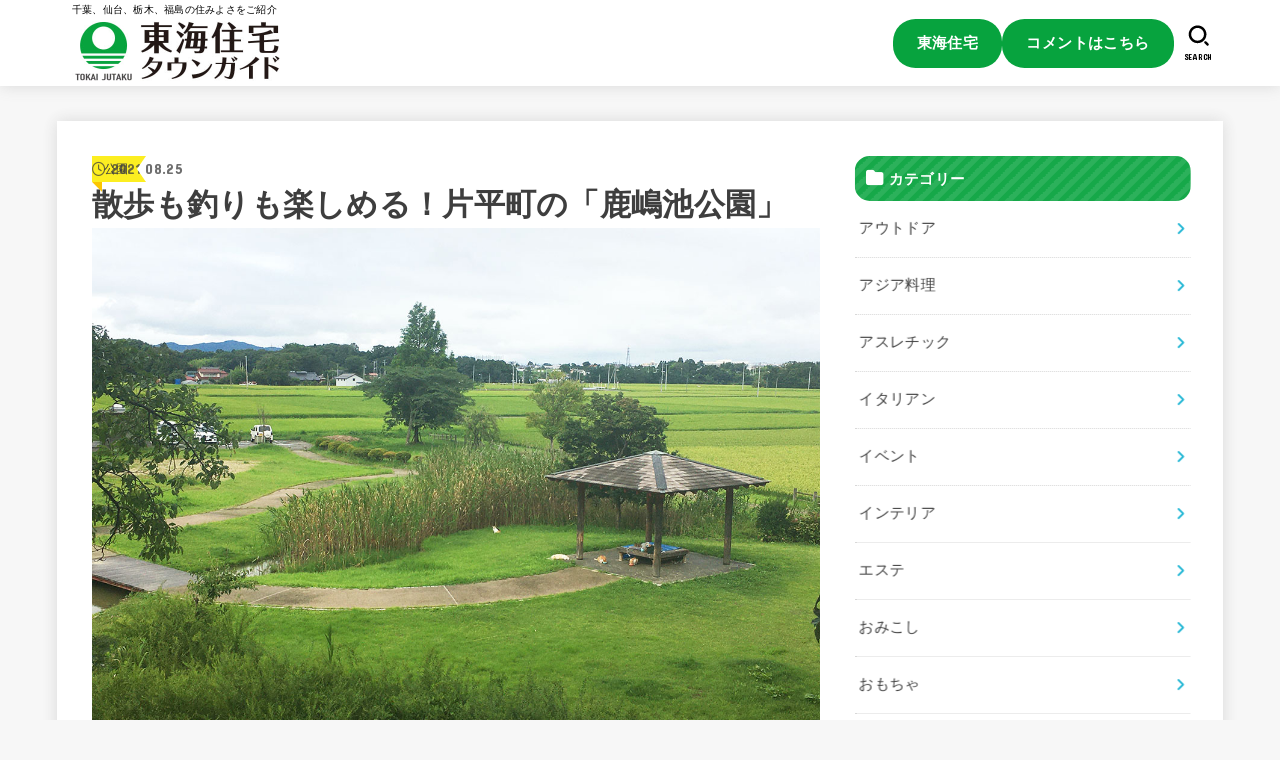

--- FILE ---
content_type: text/html; charset=UTF-8
request_url: https://townguide.10kai.co.jp/leisure/park/fukushima-koriyama-kashimaikekoen-w052-20210820/
body_size: 33067
content:
<!doctype html>
<html lang="ja">
<head>
<meta charset="utf-8">
<meta http-equiv="X-UA-Compatible" content="IE=edge">
<meta name="HandheldFriendly" content="True">
<meta name="MobileOptimized" content="320">
<meta name="viewport" content="width=device-width, initial-scale=1.0, viewport-fit=cover">
<link rel="pingback" href="https://townguide.10kai.co.jp/xmlrpc.php">
<meta name='robots' content='index, follow, max-image-preview:large, max-snippet:-1, max-video-preview:-1' />

	<!-- This site is optimized with the Yoast SEO plugin v26.6 - https://yoast.com/wordpress/plugins/seo/ -->
	<title>散歩も釣りも楽しめる！片平町の「鹿嶋池公園」 - 東海住宅タウンガイド</title>
	<meta name="description" content="「鹿嶋池公園」は、キャッチボールやフリスビーなど広さが必要な遊びに適している公園。公園内の池に沿ってぐるりと遊歩道が敷かれていて、散歩にも最適！池は釣りが許可されており、ブラックバスが釣れるスポットとして地元の釣り人に人気の場所となっています。" />
	<link rel="canonical" href="https://townguide.10kai.co.jp/leisure/fukushima-koriyama-kashimaikekoen-w052-20210820/" />
	<meta property="og:locale" content="ja_JP" />
	<meta property="og:type" content="article" />
	<meta property="og:title" content="散歩も釣りも楽しめる！片平町の「鹿嶋池公園」 - 東海住宅タウンガイド" />
	<meta property="og:description" content="「鹿嶋池公園」は、キャッチボールやフリスビーなど広さが必要な遊びに適している公園。公園内の池に沿ってぐるりと遊歩道が敷かれていて、散歩にも最適！池は釣りが許可されており、ブラックバスが釣れるスポットとして地元の釣り人に人気の場所となっています。" />
	<meta property="og:url" content="https://townguide.10kai.co.jp/leisure/fukushima-koriyama-kashimaikekoen-w052-20210820/" />
	<meta property="og:site_name" content="東海住宅タウンガイド" />
	<meta property="article:published_time" content="2021-08-25T02:16:00+00:00" />
	<meta property="article:modified_time" content="2022-04-11T07:48:42+00:00" />
	<meta property="og:image" content="https://townguide.10kai.co.jp/wp-content/uploads/2021/08/dfdd4134659fbf8b610d4e26cc5ade94.jpg" />
	<meta property="og:image:width" content="1210" />
	<meta property="og:image:height" content="907" />
	<meta property="og:image:type" content="image/jpeg" />
	<meta name="author" content="編集部" />
	<meta name="twitter:card" content="summary_large_image" />
	<meta name="twitter:label1" content="執筆者" />
	<meta name="twitter:data1" content="編集部" />
	<meta name="twitter:label2" content="推定読み取り時間" />
	<meta name="twitter:data2" content="2分" />
	<script type="application/ld+json" class="yoast-schema-graph">{"@context":"https://schema.org","@graph":[{"@type":"Article","@id":"https://townguide.10kai.co.jp/leisure/fukushima-koriyama-kashimaikekoen-w052-20210820/#article","isPartOf":{"@id":"https://townguide.10kai.co.jp/leisure/fukushima-koriyama-kashimaikekoen-w052-20210820/"},"author":{"name":"編集部","@id":"https://townguide.10kai.co.jp/#/schema/person/f36031f3d80344aba0055827dea4b8b6"},"headline":"散歩も釣りも楽しめる！片平町の「鹿嶋池公園」","datePublished":"2021-08-25T02:16:00+00:00","dateModified":"2022-04-11T07:48:42+00:00","mainEntityOfPage":{"@id":"https://townguide.10kai.co.jp/leisure/fukushima-koriyama-kashimaikekoen-w052-20210820/"},"wordCount":2,"publisher":{"@id":"https://townguide.10kai.co.jp/#organization"},"image":{"@id":"https://townguide.10kai.co.jp/leisure/fukushima-koriyama-kashimaikekoen-w052-20210820/#primaryimage"},"thumbnailUrl":"https://townguide.10kai.co.jp/wp-content/uploads/2021/08/dfdd4134659fbf8b610d4e26cc5ade94.jpg","articleSection":["レジャー","公園"],"inLanguage":"ja"},{"@type":"WebPage","@id":"https://townguide.10kai.co.jp/leisure/fukushima-koriyama-kashimaikekoen-w052-20210820/","url":"https://townguide.10kai.co.jp/leisure/fukushima-koriyama-kashimaikekoen-w052-20210820/","name":"散歩も釣りも楽しめる！片平町の「鹿嶋池公園」 - 東海住宅タウンガイド","isPartOf":{"@id":"https://townguide.10kai.co.jp/#website"},"primaryImageOfPage":{"@id":"https://townguide.10kai.co.jp/leisure/fukushima-koriyama-kashimaikekoen-w052-20210820/#primaryimage"},"image":{"@id":"https://townguide.10kai.co.jp/leisure/fukushima-koriyama-kashimaikekoen-w052-20210820/#primaryimage"},"thumbnailUrl":"https://townguide.10kai.co.jp/wp-content/uploads/2021/08/dfdd4134659fbf8b610d4e26cc5ade94.jpg","datePublished":"2021-08-25T02:16:00+00:00","dateModified":"2022-04-11T07:48:42+00:00","description":"「鹿嶋池公園」は、キャッチボールやフリスビーなど広さが必要な遊びに適している公園。公園内の池に沿ってぐるりと遊歩道が敷かれていて、散歩にも最適！池は釣りが許可されており、ブラックバスが釣れるスポットとして地元の釣り人に人気の場所となっています。","breadcrumb":{"@id":"https://townguide.10kai.co.jp/leisure/fukushima-koriyama-kashimaikekoen-w052-20210820/#breadcrumb"},"inLanguage":"ja","potentialAction":[{"@type":"ReadAction","target":["https://townguide.10kai.co.jp/leisure/fukushima-koriyama-kashimaikekoen-w052-20210820/"]}]},{"@type":"ImageObject","inLanguage":"ja","@id":"https://townguide.10kai.co.jp/leisure/fukushima-koriyama-kashimaikekoen-w052-20210820/#primaryimage","url":"https://townguide.10kai.co.jp/wp-content/uploads/2021/08/dfdd4134659fbf8b610d4e26cc5ade94.jpg","contentUrl":"https://townguide.10kai.co.jp/wp-content/uploads/2021/08/dfdd4134659fbf8b610d4e26cc5ade94.jpg","width":1210,"height":907},{"@type":"BreadcrumbList","@id":"https://townguide.10kai.co.jp/leisure/fukushima-koriyama-kashimaikekoen-w052-20210820/#breadcrumb","itemListElement":[{"@type":"ListItem","position":1,"name":"ホーム","item":"https://townguide.10kai.co.jp/"},{"@type":"ListItem","position":2,"name":"散歩も釣りも楽しめる！片平町の「鹿嶋池公園」"}]},{"@type":"WebSite","@id":"https://townguide.10kai.co.jp/#website","url":"https://townguide.10kai.co.jp/","name":"東海住宅タウンガイド","description":"千葉、仙台、栃木、福島の住みよさをご紹介","publisher":{"@id":"https://townguide.10kai.co.jp/#organization"},"potentialAction":[{"@type":"SearchAction","target":{"@type":"EntryPoint","urlTemplate":"https://townguide.10kai.co.jp/?s={search_term_string}"},"query-input":{"@type":"PropertyValueSpecification","valueRequired":true,"valueName":"search_term_string"}}],"inLanguage":"ja"},{"@type":"Organization","@id":"https://townguide.10kai.co.jp/#organization","name":"東海住宅タウンガイド","url":"https://townguide.10kai.co.jp/","logo":{"@type":"ImageObject","inLanguage":"ja","@id":"https://townguide.10kai.co.jp/#/schema/logo/image/","url":"https://townguide.10kai.co.jp/wp-content/uploads/2021/08/cropped-tokaijutaku_logo.jpg","contentUrl":"https://townguide.10kai.co.jp/wp-content/uploads/2021/08/cropped-tokaijutaku_logo.jpg","width":420,"height":120,"caption":"東海住宅タウンガイド"},"image":{"@id":"https://townguide.10kai.co.jp/#/schema/logo/image/"}},{"@type":"Person","@id":"https://townguide.10kai.co.jp/#/schema/person/f36031f3d80344aba0055827dea4b8b6","name":"編集部","image":{"@type":"ImageObject","inLanguage":"ja","@id":"https://townguide.10kai.co.jp/#/schema/person/image/","url":"https://townguide.10kai.co.jp/wp-content/uploads/2022/04/6b5a7c7c67b0f956ab57df4610dfbda5-150x150.png","contentUrl":"https://townguide.10kai.co.jp/wp-content/uploads/2022/04/6b5a7c7c67b0f956ab57df4610dfbda5-150x150.png","caption":"編集部"},"description":"地域情報の発信をサポートしているローカルパワーエンジン編集部です。 「この街に住んでてよかった！」「この街に住んでみたい！」と感じてもらえる記事をご提供していきます！","url":"https://townguide.10kai.co.jp/author/henshu-bu/"}]}</script>
	<!-- / Yoast SEO plugin. -->


<link rel='dns-prefetch' href='//fonts.googleapis.com' />
<link rel='dns-prefetch' href='//cdnjs.cloudflare.com' />
<link rel='dns-prefetch' href='//www.googletagmanager.com' />
<link rel="alternate" type="application/rss+xml" title="東海住宅タウンガイド &raquo; フィード" href="https://townguide.10kai.co.jp/feed/" />
<link rel="alternate" type="application/rss+xml" title="東海住宅タウンガイド &raquo; コメントフィード" href="https://townguide.10kai.co.jp/comments/feed/" />
<link rel="alternate" title="oEmbed (JSON)" type="application/json+oembed" href="https://townguide.10kai.co.jp/wp-json/oembed/1.0/embed?url=https%3A%2F%2Ftownguide.10kai.co.jp%2Fleisure%2Fpark%2Ffukushima-koriyama-kashimaikekoen-w052-20210820%2F" />
<link rel="alternate" title="oEmbed (XML)" type="text/xml+oembed" href="https://townguide.10kai.co.jp/wp-json/oembed/1.0/embed?url=https%3A%2F%2Ftownguide.10kai.co.jp%2Fleisure%2Fpark%2Ffukushima-koriyama-kashimaikekoen-w052-20210820%2F&#038;format=xml" />
<style id='wp-img-auto-sizes-contain-inline-css' type='text/css'>
img:is([sizes=auto i],[sizes^="auto," i]){contain-intrinsic-size:3000px 1500px}
/*# sourceURL=wp-img-auto-sizes-contain-inline-css */
</style>
<style id='wp-emoji-styles-inline-css' type='text/css'>

	img.wp-smiley, img.emoji {
		display: inline !important;
		border: none !important;
		box-shadow: none !important;
		height: 1em !important;
		width: 1em !important;
		margin: 0 0.07em !important;
		vertical-align: -0.1em !important;
		background: none !important;
		padding: 0 !important;
	}
/*# sourceURL=wp-emoji-styles-inline-css */
</style>
<style id='wp-block-library-inline-css' type='text/css'>
:root{--wp-block-synced-color:#7a00df;--wp-block-synced-color--rgb:122,0,223;--wp-bound-block-color:var(--wp-block-synced-color);--wp-editor-canvas-background:#ddd;--wp-admin-theme-color:#007cba;--wp-admin-theme-color--rgb:0,124,186;--wp-admin-theme-color-darker-10:#006ba1;--wp-admin-theme-color-darker-10--rgb:0,107,160.5;--wp-admin-theme-color-darker-20:#005a87;--wp-admin-theme-color-darker-20--rgb:0,90,135;--wp-admin-border-width-focus:2px}@media (min-resolution:192dpi){:root{--wp-admin-border-width-focus:1.5px}}.wp-element-button{cursor:pointer}:root .has-very-light-gray-background-color{background-color:#eee}:root .has-very-dark-gray-background-color{background-color:#313131}:root .has-very-light-gray-color{color:#eee}:root .has-very-dark-gray-color{color:#313131}:root .has-vivid-green-cyan-to-vivid-cyan-blue-gradient-background{background:linear-gradient(135deg,#00d084,#0693e3)}:root .has-purple-crush-gradient-background{background:linear-gradient(135deg,#34e2e4,#4721fb 50%,#ab1dfe)}:root .has-hazy-dawn-gradient-background{background:linear-gradient(135deg,#faaca8,#dad0ec)}:root .has-subdued-olive-gradient-background{background:linear-gradient(135deg,#fafae1,#67a671)}:root .has-atomic-cream-gradient-background{background:linear-gradient(135deg,#fdd79a,#004a59)}:root .has-nightshade-gradient-background{background:linear-gradient(135deg,#330968,#31cdcf)}:root .has-midnight-gradient-background{background:linear-gradient(135deg,#020381,#2874fc)}:root{--wp--preset--font-size--normal:16px;--wp--preset--font-size--huge:42px}.has-regular-font-size{font-size:1em}.has-larger-font-size{font-size:2.625em}.has-normal-font-size{font-size:var(--wp--preset--font-size--normal)}.has-huge-font-size{font-size:var(--wp--preset--font-size--huge)}.has-text-align-center{text-align:center}.has-text-align-left{text-align:left}.has-text-align-right{text-align:right}.has-fit-text{white-space:nowrap!important}#end-resizable-editor-section{display:none}.aligncenter{clear:both}.items-justified-left{justify-content:flex-start}.items-justified-center{justify-content:center}.items-justified-right{justify-content:flex-end}.items-justified-space-between{justify-content:space-between}.screen-reader-text{border:0;clip-path:inset(50%);height:1px;margin:-1px;overflow:hidden;padding:0;position:absolute;width:1px;word-wrap:normal!important}.screen-reader-text:focus{background-color:#ddd;clip-path:none;color:#444;display:block;font-size:1em;height:auto;left:5px;line-height:normal;padding:15px 23px 14px;text-decoration:none;top:5px;width:auto;z-index:100000}html :where(.has-border-color){border-style:solid}html :where([style*=border-top-color]){border-top-style:solid}html :where([style*=border-right-color]){border-right-style:solid}html :where([style*=border-bottom-color]){border-bottom-style:solid}html :where([style*=border-left-color]){border-left-style:solid}html :where([style*=border-width]){border-style:solid}html :where([style*=border-top-width]){border-top-style:solid}html :where([style*=border-right-width]){border-right-style:solid}html :where([style*=border-bottom-width]){border-bottom-style:solid}html :where([style*=border-left-width]){border-left-style:solid}html :where(img[class*=wp-image-]){height:auto;max-width:100%}:where(figure){margin:0 0 1em}html :where(.is-position-sticky){--wp-admin--admin-bar--position-offset:var(--wp-admin--admin-bar--height,0px)}@media screen and (max-width:600px){html :where(.is-position-sticky){--wp-admin--admin-bar--position-offset:0px}}

/*# sourceURL=wp-block-library-inline-css */
</style><style id='wp-block-archives-inline-css' type='text/css'>
.wp-block-archives{box-sizing:border-box}.wp-block-archives-dropdown label{display:block}
/*# sourceURL=https://townguide.10kai.co.jp/wp-includes/blocks/archives/style.min.css */
</style>
<style id='wp-block-categories-inline-css' type='text/css'>
.wp-block-categories{box-sizing:border-box}.wp-block-categories.alignleft{margin-right:2em}.wp-block-categories.alignright{margin-left:2em}.wp-block-categories.wp-block-categories-dropdown.aligncenter{text-align:center}.wp-block-categories .wp-block-categories__label{display:block;width:100%}
/*# sourceURL=https://townguide.10kai.co.jp/wp-includes/blocks/categories/style.min.css */
</style>
<style id='wp-block-heading-inline-css' type='text/css'>
h1:where(.wp-block-heading).has-background,h2:where(.wp-block-heading).has-background,h3:where(.wp-block-heading).has-background,h4:where(.wp-block-heading).has-background,h5:where(.wp-block-heading).has-background,h6:where(.wp-block-heading).has-background{padding:1.25em 2.375em}h1.has-text-align-left[style*=writing-mode]:where([style*=vertical-lr]),h1.has-text-align-right[style*=writing-mode]:where([style*=vertical-rl]),h2.has-text-align-left[style*=writing-mode]:where([style*=vertical-lr]),h2.has-text-align-right[style*=writing-mode]:where([style*=vertical-rl]),h3.has-text-align-left[style*=writing-mode]:where([style*=vertical-lr]),h3.has-text-align-right[style*=writing-mode]:where([style*=vertical-rl]),h4.has-text-align-left[style*=writing-mode]:where([style*=vertical-lr]),h4.has-text-align-right[style*=writing-mode]:where([style*=vertical-rl]),h5.has-text-align-left[style*=writing-mode]:where([style*=vertical-lr]),h5.has-text-align-right[style*=writing-mode]:where([style*=vertical-rl]),h6.has-text-align-left[style*=writing-mode]:where([style*=vertical-lr]),h6.has-text-align-right[style*=writing-mode]:where([style*=vertical-rl]){rotate:180deg}
/*# sourceURL=https://townguide.10kai.co.jp/wp-includes/blocks/heading/style.min.css */
</style>
<style id='wp-block-image-inline-css' type='text/css'>
.wp-block-image>a,.wp-block-image>figure>a{display:inline-block}.wp-block-image img{box-sizing:border-box;height:auto;max-width:100%;vertical-align:bottom}@media not (prefers-reduced-motion){.wp-block-image img.hide{visibility:hidden}.wp-block-image img.show{animation:show-content-image .4s}}.wp-block-image[style*=border-radius] img,.wp-block-image[style*=border-radius]>a{border-radius:inherit}.wp-block-image.has-custom-border img{box-sizing:border-box}.wp-block-image.aligncenter{text-align:center}.wp-block-image.alignfull>a,.wp-block-image.alignwide>a{width:100%}.wp-block-image.alignfull img,.wp-block-image.alignwide img{height:auto;width:100%}.wp-block-image .aligncenter,.wp-block-image .alignleft,.wp-block-image .alignright,.wp-block-image.aligncenter,.wp-block-image.alignleft,.wp-block-image.alignright{display:table}.wp-block-image .aligncenter>figcaption,.wp-block-image .alignleft>figcaption,.wp-block-image .alignright>figcaption,.wp-block-image.aligncenter>figcaption,.wp-block-image.alignleft>figcaption,.wp-block-image.alignright>figcaption{caption-side:bottom;display:table-caption}.wp-block-image .alignleft{float:left;margin:.5em 1em .5em 0}.wp-block-image .alignright{float:right;margin:.5em 0 .5em 1em}.wp-block-image .aligncenter{margin-left:auto;margin-right:auto}.wp-block-image :where(figcaption){margin-bottom:1em;margin-top:.5em}.wp-block-image.is-style-circle-mask img{border-radius:9999px}@supports ((-webkit-mask-image:none) or (mask-image:none)) or (-webkit-mask-image:none){.wp-block-image.is-style-circle-mask img{border-radius:0;-webkit-mask-image:url('data:image/svg+xml;utf8,<svg viewBox="0 0 100 100" xmlns="http://www.w3.org/2000/svg"><circle cx="50" cy="50" r="50"/></svg>');mask-image:url('data:image/svg+xml;utf8,<svg viewBox="0 0 100 100" xmlns="http://www.w3.org/2000/svg"><circle cx="50" cy="50" r="50"/></svg>');mask-mode:alpha;-webkit-mask-position:center;mask-position:center;-webkit-mask-repeat:no-repeat;mask-repeat:no-repeat;-webkit-mask-size:contain;mask-size:contain}}:root :where(.wp-block-image.is-style-rounded img,.wp-block-image .is-style-rounded img){border-radius:9999px}.wp-block-image figure{margin:0}.wp-lightbox-container{display:flex;flex-direction:column;position:relative}.wp-lightbox-container img{cursor:zoom-in}.wp-lightbox-container img:hover+button{opacity:1}.wp-lightbox-container button{align-items:center;backdrop-filter:blur(16px) saturate(180%);background-color:#5a5a5a40;border:none;border-radius:4px;cursor:zoom-in;display:flex;height:20px;justify-content:center;opacity:0;padding:0;position:absolute;right:16px;text-align:center;top:16px;width:20px;z-index:100}@media not (prefers-reduced-motion){.wp-lightbox-container button{transition:opacity .2s ease}}.wp-lightbox-container button:focus-visible{outline:3px auto #5a5a5a40;outline:3px auto -webkit-focus-ring-color;outline-offset:3px}.wp-lightbox-container button:hover{cursor:pointer;opacity:1}.wp-lightbox-container button:focus{opacity:1}.wp-lightbox-container button:focus,.wp-lightbox-container button:hover,.wp-lightbox-container button:not(:hover):not(:active):not(.has-background){background-color:#5a5a5a40;border:none}.wp-lightbox-overlay{box-sizing:border-box;cursor:zoom-out;height:100vh;left:0;overflow:hidden;position:fixed;top:0;visibility:hidden;width:100%;z-index:100000}.wp-lightbox-overlay .close-button{align-items:center;cursor:pointer;display:flex;justify-content:center;min-height:40px;min-width:40px;padding:0;position:absolute;right:calc(env(safe-area-inset-right) + 16px);top:calc(env(safe-area-inset-top) + 16px);z-index:5000000}.wp-lightbox-overlay .close-button:focus,.wp-lightbox-overlay .close-button:hover,.wp-lightbox-overlay .close-button:not(:hover):not(:active):not(.has-background){background:none;border:none}.wp-lightbox-overlay .lightbox-image-container{height:var(--wp--lightbox-container-height);left:50%;overflow:hidden;position:absolute;top:50%;transform:translate(-50%,-50%);transform-origin:top left;width:var(--wp--lightbox-container-width);z-index:9999999999}.wp-lightbox-overlay .wp-block-image{align-items:center;box-sizing:border-box;display:flex;height:100%;justify-content:center;margin:0;position:relative;transform-origin:0 0;width:100%;z-index:3000000}.wp-lightbox-overlay .wp-block-image img{height:var(--wp--lightbox-image-height);min-height:var(--wp--lightbox-image-height);min-width:var(--wp--lightbox-image-width);width:var(--wp--lightbox-image-width)}.wp-lightbox-overlay .wp-block-image figcaption{display:none}.wp-lightbox-overlay button{background:none;border:none}.wp-lightbox-overlay .scrim{background-color:#fff;height:100%;opacity:.9;position:absolute;width:100%;z-index:2000000}.wp-lightbox-overlay.active{visibility:visible}@media not (prefers-reduced-motion){.wp-lightbox-overlay.active{animation:turn-on-visibility .25s both}.wp-lightbox-overlay.active img{animation:turn-on-visibility .35s both}.wp-lightbox-overlay.show-closing-animation:not(.active){animation:turn-off-visibility .35s both}.wp-lightbox-overlay.show-closing-animation:not(.active) img{animation:turn-off-visibility .25s both}.wp-lightbox-overlay.zoom.active{animation:none;opacity:1;visibility:visible}.wp-lightbox-overlay.zoom.active .lightbox-image-container{animation:lightbox-zoom-in .4s}.wp-lightbox-overlay.zoom.active .lightbox-image-container img{animation:none}.wp-lightbox-overlay.zoom.active .scrim{animation:turn-on-visibility .4s forwards}.wp-lightbox-overlay.zoom.show-closing-animation:not(.active){animation:none}.wp-lightbox-overlay.zoom.show-closing-animation:not(.active) .lightbox-image-container{animation:lightbox-zoom-out .4s}.wp-lightbox-overlay.zoom.show-closing-animation:not(.active) .lightbox-image-container img{animation:none}.wp-lightbox-overlay.zoom.show-closing-animation:not(.active) .scrim{animation:turn-off-visibility .4s forwards}}@keyframes show-content-image{0%{visibility:hidden}99%{visibility:hidden}to{visibility:visible}}@keyframes turn-on-visibility{0%{opacity:0}to{opacity:1}}@keyframes turn-off-visibility{0%{opacity:1;visibility:visible}99%{opacity:0;visibility:visible}to{opacity:0;visibility:hidden}}@keyframes lightbox-zoom-in{0%{transform:translate(calc((-100vw + var(--wp--lightbox-scrollbar-width))/2 + var(--wp--lightbox-initial-left-position)),calc(-50vh + var(--wp--lightbox-initial-top-position))) scale(var(--wp--lightbox-scale))}to{transform:translate(-50%,-50%) scale(1)}}@keyframes lightbox-zoom-out{0%{transform:translate(-50%,-50%) scale(1);visibility:visible}99%{visibility:visible}to{transform:translate(calc((-100vw + var(--wp--lightbox-scrollbar-width))/2 + var(--wp--lightbox-initial-left-position)),calc(-50vh + var(--wp--lightbox-initial-top-position))) scale(var(--wp--lightbox-scale));visibility:hidden}}
/*# sourceURL=https://townguide.10kai.co.jp/wp-includes/blocks/image/style.min.css */
</style>
<style id='wp-block-group-inline-css' type='text/css'>
.wp-block-group{box-sizing:border-box}:where(.wp-block-group.wp-block-group-is-layout-constrained){position:relative}
/*# sourceURL=https://townguide.10kai.co.jp/wp-includes/blocks/group/style.min.css */
</style>
<style id='wp-block-paragraph-inline-css' type='text/css'>
.is-small-text{font-size:.875em}.is-regular-text{font-size:1em}.is-large-text{font-size:2.25em}.is-larger-text{font-size:3em}.has-drop-cap:not(:focus):first-letter{float:left;font-size:8.4em;font-style:normal;font-weight:100;line-height:.68;margin:.05em .1em 0 0;text-transform:uppercase}body.rtl .has-drop-cap:not(:focus):first-letter{float:none;margin-left:.1em}p.has-drop-cap.has-background{overflow:hidden}:root :where(p.has-background){padding:1.25em 2.375em}:where(p.has-text-color:not(.has-link-color)) a{color:inherit}p.has-text-align-left[style*="writing-mode:vertical-lr"],p.has-text-align-right[style*="writing-mode:vertical-rl"]{rotate:180deg}
/*# sourceURL=https://townguide.10kai.co.jp/wp-includes/blocks/paragraph/style.min.css */
</style>
<style id='wp-block-spacer-inline-css' type='text/css'>
.wp-block-spacer{clear:both}
/*# sourceURL=https://townguide.10kai.co.jp/wp-includes/blocks/spacer/style.min.css */
</style>
<style id='global-styles-inline-css' type='text/css'>
:root{--wp--preset--aspect-ratio--square: 1;--wp--preset--aspect-ratio--4-3: 4/3;--wp--preset--aspect-ratio--3-4: 3/4;--wp--preset--aspect-ratio--3-2: 3/2;--wp--preset--aspect-ratio--2-3: 2/3;--wp--preset--aspect-ratio--16-9: 16/9;--wp--preset--aspect-ratio--9-16: 9/16;--wp--preset--color--black: #000;--wp--preset--color--cyan-bluish-gray: #abb8c3;--wp--preset--color--white: #fff;--wp--preset--color--pale-pink: #f78da7;--wp--preset--color--vivid-red: #cf2e2e;--wp--preset--color--luminous-vivid-orange: #ff6900;--wp--preset--color--luminous-vivid-amber: #fcb900;--wp--preset--color--light-green-cyan: #7bdcb5;--wp--preset--color--vivid-green-cyan: #00d084;--wp--preset--color--pale-cyan-blue: #8ed1fc;--wp--preset--color--vivid-cyan-blue: #0693e3;--wp--preset--color--vivid-purple: #9b51e0;--wp--preset--color--stk-palette-one: var(--stk-palette-color1);--wp--preset--color--stk-palette-two: var(--stk-palette-color2);--wp--preset--color--stk-palette-three: var(--stk-palette-color3);--wp--preset--color--stk-palette-four: var(--stk-palette-color4);--wp--preset--color--stk-palette-five: var(--stk-palette-color5);--wp--preset--color--stk-palette-six: var(--stk-palette-color6);--wp--preset--color--stk-palette-seven: var(--stk-palette-color7);--wp--preset--color--stk-palette-eight: var(--stk-palette-color8);--wp--preset--color--stk-palette-nine: var(--stk-palette-color9);--wp--preset--color--stk-palette-ten: var(--stk-palette-color10);--wp--preset--color--mainttlbg: var(--main-ttl-bg);--wp--preset--color--mainttltext: var(--main-ttl-color);--wp--preset--color--stkeditorcolor-one: var(--stk-editor-color1);--wp--preset--color--stkeditorcolor-two: var(--stk-editor-color2);--wp--preset--color--stkeditorcolor-three: var(--stk-editor-color3);--wp--preset--gradient--vivid-cyan-blue-to-vivid-purple: linear-gradient(135deg,rgb(6,147,227) 0%,rgb(155,81,224) 100%);--wp--preset--gradient--light-green-cyan-to-vivid-green-cyan: linear-gradient(135deg,rgb(122,220,180) 0%,rgb(0,208,130) 100%);--wp--preset--gradient--luminous-vivid-amber-to-luminous-vivid-orange: linear-gradient(135deg,rgb(252,185,0) 0%,rgb(255,105,0) 100%);--wp--preset--gradient--luminous-vivid-orange-to-vivid-red: linear-gradient(135deg,rgb(255,105,0) 0%,rgb(207,46,46) 100%);--wp--preset--gradient--very-light-gray-to-cyan-bluish-gray: linear-gradient(135deg,rgb(238,238,238) 0%,rgb(169,184,195) 100%);--wp--preset--gradient--cool-to-warm-spectrum: linear-gradient(135deg,rgb(74,234,220) 0%,rgb(151,120,209) 20%,rgb(207,42,186) 40%,rgb(238,44,130) 60%,rgb(251,105,98) 80%,rgb(254,248,76) 100%);--wp--preset--gradient--blush-light-purple: linear-gradient(135deg,rgb(255,206,236) 0%,rgb(152,150,240) 100%);--wp--preset--gradient--blush-bordeaux: linear-gradient(135deg,rgb(254,205,165) 0%,rgb(254,45,45) 50%,rgb(107,0,62) 100%);--wp--preset--gradient--luminous-dusk: linear-gradient(135deg,rgb(255,203,112) 0%,rgb(199,81,192) 50%,rgb(65,88,208) 100%);--wp--preset--gradient--pale-ocean: linear-gradient(135deg,rgb(255,245,203) 0%,rgb(182,227,212) 50%,rgb(51,167,181) 100%);--wp--preset--gradient--electric-grass: linear-gradient(135deg,rgb(202,248,128) 0%,rgb(113,206,126) 100%);--wp--preset--gradient--midnight: linear-gradient(135deg,rgb(2,3,129) 0%,rgb(40,116,252) 100%);--wp--preset--font-size--small: 13px;--wp--preset--font-size--medium: 20px;--wp--preset--font-size--large: 36px;--wp--preset--font-size--x-large: 42px;--wp--preset--spacing--20: 0.44rem;--wp--preset--spacing--30: 0.67rem;--wp--preset--spacing--40: 1rem;--wp--preset--spacing--50: 1.5rem;--wp--preset--spacing--60: 2.25rem;--wp--preset--spacing--70: 3.38rem;--wp--preset--spacing--80: 5.06rem;--wp--preset--shadow--natural: 6px 6px 9px rgba(0, 0, 0, 0.2);--wp--preset--shadow--deep: 12px 12px 50px rgba(0, 0, 0, 0.4);--wp--preset--shadow--sharp: 6px 6px 0px rgba(0, 0, 0, 0.2);--wp--preset--shadow--outlined: 6px 6px 0px -3px rgb(255, 255, 255), 6px 6px rgb(0, 0, 0);--wp--preset--shadow--crisp: 6px 6px 0px rgb(0, 0, 0);}:where(.is-layout-flex){gap: 0.5em;}:where(.is-layout-grid){gap: 0.5em;}body .is-layout-flex{display: flex;}.is-layout-flex{flex-wrap: wrap;align-items: center;}.is-layout-flex > :is(*, div){margin: 0;}body .is-layout-grid{display: grid;}.is-layout-grid > :is(*, div){margin: 0;}:where(.wp-block-columns.is-layout-flex){gap: 2em;}:where(.wp-block-columns.is-layout-grid){gap: 2em;}:where(.wp-block-post-template.is-layout-flex){gap: 1.25em;}:where(.wp-block-post-template.is-layout-grid){gap: 1.25em;}.has-black-color{color: var(--wp--preset--color--black) !important;}.has-cyan-bluish-gray-color{color: var(--wp--preset--color--cyan-bluish-gray) !important;}.has-white-color{color: var(--wp--preset--color--white) !important;}.has-pale-pink-color{color: var(--wp--preset--color--pale-pink) !important;}.has-vivid-red-color{color: var(--wp--preset--color--vivid-red) !important;}.has-luminous-vivid-orange-color{color: var(--wp--preset--color--luminous-vivid-orange) !important;}.has-luminous-vivid-amber-color{color: var(--wp--preset--color--luminous-vivid-amber) !important;}.has-light-green-cyan-color{color: var(--wp--preset--color--light-green-cyan) !important;}.has-vivid-green-cyan-color{color: var(--wp--preset--color--vivid-green-cyan) !important;}.has-pale-cyan-blue-color{color: var(--wp--preset--color--pale-cyan-blue) !important;}.has-vivid-cyan-blue-color{color: var(--wp--preset--color--vivid-cyan-blue) !important;}.has-vivid-purple-color{color: var(--wp--preset--color--vivid-purple) !important;}.has-black-background-color{background-color: var(--wp--preset--color--black) !important;}.has-cyan-bluish-gray-background-color{background-color: var(--wp--preset--color--cyan-bluish-gray) !important;}.has-white-background-color{background-color: var(--wp--preset--color--white) !important;}.has-pale-pink-background-color{background-color: var(--wp--preset--color--pale-pink) !important;}.has-vivid-red-background-color{background-color: var(--wp--preset--color--vivid-red) !important;}.has-luminous-vivid-orange-background-color{background-color: var(--wp--preset--color--luminous-vivid-orange) !important;}.has-luminous-vivid-amber-background-color{background-color: var(--wp--preset--color--luminous-vivid-amber) !important;}.has-light-green-cyan-background-color{background-color: var(--wp--preset--color--light-green-cyan) !important;}.has-vivid-green-cyan-background-color{background-color: var(--wp--preset--color--vivid-green-cyan) !important;}.has-pale-cyan-blue-background-color{background-color: var(--wp--preset--color--pale-cyan-blue) !important;}.has-vivid-cyan-blue-background-color{background-color: var(--wp--preset--color--vivid-cyan-blue) !important;}.has-vivid-purple-background-color{background-color: var(--wp--preset--color--vivid-purple) !important;}.has-black-border-color{border-color: var(--wp--preset--color--black) !important;}.has-cyan-bluish-gray-border-color{border-color: var(--wp--preset--color--cyan-bluish-gray) !important;}.has-white-border-color{border-color: var(--wp--preset--color--white) !important;}.has-pale-pink-border-color{border-color: var(--wp--preset--color--pale-pink) !important;}.has-vivid-red-border-color{border-color: var(--wp--preset--color--vivid-red) !important;}.has-luminous-vivid-orange-border-color{border-color: var(--wp--preset--color--luminous-vivid-orange) !important;}.has-luminous-vivid-amber-border-color{border-color: var(--wp--preset--color--luminous-vivid-amber) !important;}.has-light-green-cyan-border-color{border-color: var(--wp--preset--color--light-green-cyan) !important;}.has-vivid-green-cyan-border-color{border-color: var(--wp--preset--color--vivid-green-cyan) !important;}.has-pale-cyan-blue-border-color{border-color: var(--wp--preset--color--pale-cyan-blue) !important;}.has-vivid-cyan-blue-border-color{border-color: var(--wp--preset--color--vivid-cyan-blue) !important;}.has-vivid-purple-border-color{border-color: var(--wp--preset--color--vivid-purple) !important;}.has-vivid-cyan-blue-to-vivid-purple-gradient-background{background: var(--wp--preset--gradient--vivid-cyan-blue-to-vivid-purple) !important;}.has-light-green-cyan-to-vivid-green-cyan-gradient-background{background: var(--wp--preset--gradient--light-green-cyan-to-vivid-green-cyan) !important;}.has-luminous-vivid-amber-to-luminous-vivid-orange-gradient-background{background: var(--wp--preset--gradient--luminous-vivid-amber-to-luminous-vivid-orange) !important;}.has-luminous-vivid-orange-to-vivid-red-gradient-background{background: var(--wp--preset--gradient--luminous-vivid-orange-to-vivid-red) !important;}.has-very-light-gray-to-cyan-bluish-gray-gradient-background{background: var(--wp--preset--gradient--very-light-gray-to-cyan-bluish-gray) !important;}.has-cool-to-warm-spectrum-gradient-background{background: var(--wp--preset--gradient--cool-to-warm-spectrum) !important;}.has-blush-light-purple-gradient-background{background: var(--wp--preset--gradient--blush-light-purple) !important;}.has-blush-bordeaux-gradient-background{background: var(--wp--preset--gradient--blush-bordeaux) !important;}.has-luminous-dusk-gradient-background{background: var(--wp--preset--gradient--luminous-dusk) !important;}.has-pale-ocean-gradient-background{background: var(--wp--preset--gradient--pale-ocean) !important;}.has-electric-grass-gradient-background{background: var(--wp--preset--gradient--electric-grass) !important;}.has-midnight-gradient-background{background: var(--wp--preset--gradient--midnight) !important;}.has-small-font-size{font-size: var(--wp--preset--font-size--small) !important;}.has-medium-font-size{font-size: var(--wp--preset--font-size--medium) !important;}.has-large-font-size{font-size: var(--wp--preset--font-size--large) !important;}.has-x-large-font-size{font-size: var(--wp--preset--font-size--x-large) !important;}
/*# sourceURL=global-styles-inline-css */
</style>

<style id='classic-theme-styles-inline-css' type='text/css'>
/*! This file is auto-generated */
.wp-block-button__link{color:#fff;background-color:#32373c;border-radius:9999px;box-shadow:none;text-decoration:none;padding:calc(.667em + 2px) calc(1.333em + 2px);font-size:1.125em}.wp-block-file__button{background:#32373c;color:#fff;text-decoration:none}
/*# sourceURL=/wp-includes/css/classic-themes.min.css */
</style>
<link rel='stylesheet' id='contact-form-7-css' href='https://townguide.10kai.co.jp/wp-content/plugins/contact-form-7/includes/css/styles.css?ver=6.1.4' type='text/css' media='all' />
<link rel='stylesheet' id='email-subscribers-css' href='https://townguide.10kai.co.jp/wp-content/plugins/email-subscribers/lite/public/css/email-subscribers-public.css?ver=5.9.12' type='text/css' media='all' />
<link rel='stylesheet' id='stk_style-css' href='https://townguide.10kai.co.jp/wp-content/themes/jstork19/style.css?ver=5.16.5' type='text/css' media='all' />
<style id='stk_style-inline-css' type='text/css'>
:root{--stk-base-font-family:"游ゴシック","Yu Gothic","游ゴシック体","YuGothic","Hiragino Kaku Gothic ProN",Meiryo,sans-serif;--stk-base-font-size-pc:103%;--stk-base-font-size-sp:103%;--stk-font-weight:400;--stk-font-feature-settings:normal;--stk-font-awesome-free:"Font Awesome 6 Free";--stk-font-awesome-brand:"Font Awesome 6 Brands";--wp--preset--font-size--medium:clamp(1.2em,2.5vw,20px);--wp--preset--font-size--large:clamp(1.5em,4.5vw,36px);--wp--preset--font-size--x-large:clamp(1.9em,5.25vw,42px);--wp--style--gallery-gap-default:.5em;--stk-flex-style:flex-start;--stk-wrap-width:1166px;--stk-wide-width:980px;--stk-main-width:728px;--stk-side-margin:32px;--stk-post-thumb-ratio:16/10;--stk-post-title-font_size:clamp(1.4em,4vw,1.9em);--stk-h1-font_size:clamp(1.4em,4vw,1.9em);--stk-h2-font_size:clamp(1.2em,2.6vw,1.3em);--stk-h2-normal-font_size:125%;--stk-h3-font_size:clamp(1.1em,2.3vw,1.15em);--stk-h4-font_size:105%;--stk-h5-font_size:100%;--stk-line_height:1.8;--stk-heading-line_height:1.5;--stk-heading-margin_top:2em;--stk-heading-margin_bottom:1em;--stk-margin:1.6em;--stk-h2-margin-rl:-2vw;--stk-el-margin-rl:-4vw;--stk-list-icon-size:1.8em;--stk-list-item-margin:.7em;--stk-list-margin:1em;--stk-h2-border_radius:3px;--stk-h2-border_width:4px;--stk-h3-border_width:4px;--stk-h4-border_width:4px;--stk-wttl-border_radius:0;--stk-wttl-border_width:2px;--stk-supplement-border_radius:4px;--stk-supplement-border_width:2px;--stk-supplement-sat:82%;--stk-supplement-lig:86%;--stk-box-border_radius:4px;--stk-box-border_width:2px;--stk-btn-border_radius:3px;--stk-btn-border_width:2px;--stk-post-radius:0;--stk-postlist-radius:0;--stk-cardlist-radius:0;--stk-shadow-s:1px 2px 10px rgba(0,0,0,.2);--stk-shadow-l:5px 10px 20px rgba(0,0,0,.2);--main-text-color:#3E3E3E;--main-link-color:#1bb4d3;--main-link-color-hover:#E69B9B;--main-ttl-bg:#07a33e;--main-ttl-bg-rgba:rgba(7,163,62,.1);--main-ttl-color:#fff;--header-bg:#fff;--header-bg-overlay:#0ea3c9;--header-logo-color:#07a33e;--header-text-color:#000;--inner-content-bg:#fff;--label-bg:#fcee21;--label-text-color:#3e3e3e;--slider-text-color:#444;--side-text-color:#3e3e3e;--footer-bg:#fff;--footer-text-color:#000;--footer-link-color:#000;--new-mark-bg:#ff6347;--oc-box-blue:#19b4ce;--oc-box-blue-inner:#d4f3ff;--oc-box-red:#ee5656;--oc-box-red-inner:#feeeed;--oc-box-yellow:#f7cf2e;--oc-box-yellow-inner:#fffae2;--oc-box-green:#39cd75;--oc-box-green-inner:#e8fbf0;--oc-box-pink:#f7b2b2;--oc-box-pink-inner:#fee;--oc-box-gray:#9c9c9c;--oc-box-gray-inner:#f5f5f5;--oc-box-black:#313131;--oc-box-black-inner:#404040;--oc-btn-rich_yellow:#f7cf2e;--oc-btn-rich_yellow-sdw:rgba(222,182,21,1);--oc-btn-rich_pink:#ee5656;--oc-btn-rich_pink-sdw:rgba(213,61,61,1);--oc-btn-rich_orange:#ef9b2f;--oc-btn-rich_orange-sdw:rgba(214,130,22,1);--oc-btn-rich_green:#39cd75;--oc-btn-rich_green-sdw:rgba(32,180,92,1);--oc-btn-rich_blue:#19b4ce;--oc-btn-rich_blue-sdw:rgba(0,155,181,1);--oc-base-border-color:rgba(125,125,125,.3);--oc-has-background-basic-padding:1.1em;--stk-maker-yellow:#ff6;--stk-maker-pink:#ffd5d5;--stk-maker-blue:#b5dfff;--stk-maker-green:#cff7c7;--stk-caption-font-size:11px;--stk-palette-color1:#abb8c3;--stk-palette-color2:#f78da7;--stk-palette-color3:#cf2e2e;--stk-palette-color4:#ff6900;--stk-palette-color5:#fcb900;--stk-palette-color6:#7bdcb5;--stk-palette-color7:#00d084;--stk-palette-color8:#8ed1fc;--stk-palette-color9:#0693e3;--stk-palette-color10:#9b51e0;--stk-editor-color1:#1bb4d3;--stk-editor-color2:#f55e5e;--stk-editor-color3:#ee2;--stk-editor-color1-rgba:rgba(27,180,211,.1);--stk-editor-color2-rgba:rgba(245,94,94,.1);--stk-editor-color3-rgba:rgba(238,238,34,.1)}
.fb-likebtn .like_text::after{content:"この記事が気に入ったらフォローしよう！"}#related-box .h_ttl::after{content:"こちらの記事も人気です"}.stk_authorbox>.h_ttl:not(.subtext__none)::after{content:"この記事を書いた人"}#author-newpost .h_ttl::after{content:"このライターの最新記事"}
/*# sourceURL=stk_style-inline-css */
</style>
<link rel='stylesheet' id='stk_child-style-css' href='https://townguide.10kai.co.jp/wp-content/themes/jstork19_custom/style.css?v=1' type='text/css' media='all' />
<link rel='stylesheet' id='sub-style-css' href='https://townguide.10kai.co.jp/wp-content/themes/jstork19/../jstork19_custom/apis/bukkens.css?v=1' type='text/css' media='all' />
<link rel='stylesheet' id='gf_font-css' href='https://fonts.googleapis.com/css?family=Concert+One&#038;display=swap' type='text/css' media='all' />
<style id='gf_font-inline-css' type='text/css'>
.gf {font-family: "Concert One", "游ゴシック", "Yu Gothic", "游ゴシック体", "YuGothic", "Hiragino Kaku Gothic ProN", Meiryo, sans-serif;}
/*# sourceURL=gf_font-inline-css */
</style>
<link rel='stylesheet' id='fontawesome-css' href='https://cdnjs.cloudflare.com/ajax/libs/font-awesome/6.7.2/css/all.min.css' type='text/css' media='all' />
<script type="text/javascript" src="https://townguide.10kai.co.jp/wp-includes/js/jquery/jquery.min.js?ver=3.7.1" id="jquery-core-js"></script>
<script type="text/javascript" src="https://townguide.10kai.co.jp/wp-includes/js/jquery/jquery-migrate.min.js?ver=3.4.1" id="jquery-migrate-js"></script>
<script type="text/javascript" id="jquery-js-after">
/* <![CDATA[ */
jQuery(function($){$(".widget_categories li, .widget_nav_menu li").has("ul").toggleClass("accordionMenu");$(".widget ul.children , .widget ul.sub-menu").after("<span class='accordionBtn'></span>");$(".widget ul.children , .widget ul.sub-menu").hide();$("ul .accordionBtn").on("click",function(){$(this).prev("ul").slideToggle();$(this).toggleClass("active")})});
//# sourceURL=jquery-js-after
/* ]]> */
</script>
<link rel="https://api.w.org/" href="https://townguide.10kai.co.jp/wp-json/" /><link rel="alternate" title="JSON" type="application/json" href="https://townguide.10kai.co.jp/wp-json/wp/v2/posts/529" /><link rel="EditURI" type="application/rsd+xml" title="RSD" href="https://townguide.10kai.co.jp/xmlrpc.php?rsd" />

<link rel='shortlink' href='https://townguide.10kai.co.jp/?p=529' />
<meta name="generator" content="Site Kit by Google 1.168.0" /><!-- Global site tag (gtag.js) - Google Analytics -->
<script async src="https://www.googletagmanager.com/gtag/js?id=UA-204323756-1"></script>
<script>
  window.dataLayer = window.dataLayer || [];
  function gtag(){dataLayer.push(arguments);}
  gtag('js', new Date());

  gtag('config', 'UA-204323756-1');
</script>
<meta name="thumbnail" content="https://townguide.10kai.co.jp/wp-content/uploads/2021/08/dfdd4134659fbf8b610d4e26cc5ade94.jpg" />
</head>
<body class="wp-singular post-template-default single single-post postid-529 single-format-standard wp-custom-logo wp-embed-responsive wp-theme-jstork19 wp-child-theme-jstork19_custom h_layout_pc_left_full h_layout_sp_center">
<svg aria-hidden="true" xmlns="http://www.w3.org/2000/svg" width="0" height="0" focusable="false" role="none" style="visibility: hidden; position: absolute; left: -9999px; overflow: hidden;"><defs><symbol id="svgicon_search_btn" viewBox="0 0 50 50"><path d="M44.35,48.52l-4.95-4.95c-1.17-1.17-1.17-3.07,0-4.24l0,0c1.17-1.17,3.07-1.17,4.24,0l4.95,4.95c1.17,1.17,1.17,3.07,0,4.24 l0,0C47.42,49.7,45.53,49.7,44.35,48.52z"/><path d="M22.81,7c8.35,0,15.14,6.79,15.14,15.14s-6.79,15.14-15.14,15.14S7.67,30.49,7.67,22.14S14.46,7,22.81,7 M22.81,1 C11.13,1,1.67,10.47,1.67,22.14s9.47,21.14,21.14,21.14s21.14-9.47,21.14-21.14S34.49,1,22.81,1L22.81,1z"/></symbol><symbol id="svgicon_nav_btn" viewBox="0 0 50 50"><path d="M45.1,46.5H4.9c-1.6,0-2.9-1.3-2.9-2.9v-0.2c0-1.6,1.3-2.9,2.9-2.9h40.2c1.6,0,2.9,1.3,2.9,2.9v0.2 C48,45.2,46.7,46.5,45.1,46.5z"/><path d="M45.1,28.5H4.9c-1.6,0-2.9-1.3-2.9-2.9v-0.2c0-1.6,1.3-2.9,2.9-2.9h40.2c1.6,0,2.9,1.3,2.9,2.9v0.2 C48,27.2,46.7,28.5,45.1,28.5z"/><path d="M45.1,10.5H4.9C3.3,10.5,2,9.2,2,7.6V7.4c0-1.6,1.3-2.9,2.9-2.9h40.2c1.6,0,2.9,1.3,2.9,2.9v0.2 C48,9.2,46.7,10.5,45.1,10.5z"/></symbol><symbol id="stk-envelope-svg" viewBox="0 0 300 300"><path d="M300.03,81.5c0-30.25-24.75-55-55-55h-190c-30.25,0-55,24.75-55,55v140c0,30.25,24.75,55,55,55h190c30.25,0,55-24.75,55-55 V81.5z M37.4,63.87c4.75-4.75,11.01-7.37,17.63-7.37h190c6.62,0,12.88,2.62,17.63,7.37c4.75,4.75,7.37,11.01,7.37,17.63v5.56 c-0.32,0.2-0.64,0.41-0.95,0.64L160.2,169.61c-0.75,0.44-5.12,2.89-10.17,2.89c-4.99,0-9.28-2.37-10.23-2.94L30.99,87.7 c-0.31-0.23-0.63-0.44-0.95-0.64V81.5C30.03,74.88,32.65,68.62,37.4,63.87z M262.66,239.13c-4.75,4.75-11.01,7.37-17.63,7.37h-190 c-6.62,0-12.88-2.62-17.63-7.37c-4.75-4.75-7.37-11.01-7.37-17.63v-99.48l93.38,70.24c0.16,0.12,0.32,0.24,0.49,0.35 c1.17,0.81,11.88,7.88,26.13,7.88c14.25,0,24.96-7.07,26.14-7.88c0.17-0.11,0.33-0.23,0.49-0.35l93.38-70.24v99.48 C270.03,228.12,267.42,234.38,262.66,239.13z"/></symbol><symbol id="stk-close-svg" viewBox="0 0 384 512"><path fill="currentColor" d="M342.6 150.6c12.5-12.5 12.5-32.8 0-45.3s-32.8-12.5-45.3 0L192 210.7 86.6 105.4c-12.5-12.5-32.8-12.5-45.3 0s-12.5 32.8 0 45.3L146.7 256 41.4 361.4c-12.5 12.5-12.5 32.8 0 45.3s32.8 12.5 45.3 0L192 301.3 297.4 406.6c12.5 12.5 32.8 12.5 45.3 0s12.5-32.8 0-45.3L237.3 256 342.6 150.6z"/></symbol><symbol id="stk-twitter-svg" viewBox="0 0 512 512"><path d="M299.8,219.7L471,20.7h-40.6L281.7,193.4L163,20.7H26l179.6,261.4L26,490.7h40.6l157-182.5L349,490.7h137L299.8,219.7 L299.8,219.7z M244.2,284.3l-18.2-26L81.2,51.2h62.3l116.9,167.1l18.2,26l151.9,217.2h-62.3L244.2,284.3L244.2,284.3z"/></symbol><symbol id="stk-twitter_bird-svg" viewBox="0 0 512 512"><path d="M459.37 151.716c.325 4.548.325 9.097.325 13.645 0 138.72-105.583 298.558-298.558 298.558-59.452 0-114.68-17.219-161.137-47.106 8.447.974 16.568 1.299 25.34 1.299 49.055 0 94.213-16.568 130.274-44.832-46.132-.975-84.792-31.188-98.112-72.772 6.498.974 12.995 1.624 19.818 1.624 9.421 0 18.843-1.3 27.614-3.573-48.081-9.747-84.143-51.98-84.143-102.985v-1.299c13.969 7.797 30.214 12.67 47.431 13.319-28.264-18.843-46.781-51.005-46.781-87.391 0-19.492 5.197-37.36 14.294-52.954 51.655 63.675 129.3 105.258 216.365 109.807-1.624-7.797-2.599-15.918-2.599-24.04 0-57.828 46.782-104.934 104.934-104.934 30.213 0 57.502 12.67 76.67 33.137 23.715-4.548 46.456-13.32 66.599-25.34-7.798 24.366-24.366 44.833-46.132 57.827 21.117-2.273 41.584-8.122 60.426-16.243-14.292 20.791-32.161 39.308-52.628 54.253z"/></symbol><symbol id="stk-bluesky-svg" viewBox="0 0 256 256"><path d="M 60.901 37.747 C 88.061 58.137 117.273 99.482 127.999 121.666 C 138.727 99.482 167.938 58.137 195.099 37.747 C 214.696 23.034 246.45 11.651 246.45 47.874 C 246.45 55.109 242.302 108.648 239.869 117.34 C 231.413 147.559 200.6 155.266 173.189 150.601 C 221.101 158.756 233.288 185.766 206.966 212.776 C 156.975 264.073 135.115 199.905 129.514 183.464 C 128.487 180.449 128.007 179.038 127.999 180.238 C 127.992 179.038 127.512 180.449 126.486 183.464 C 120.884 199.905 99.024 264.073 49.033 212.776 C 22.711 185.766 34.899 158.756 82.81 150.601 C 55.4 155.266 24.587 147.559 16.13 117.34 C 13.697 108.648 9.55 55.109 9.55 47.874 C 9.55 11.651 41.304 23.034 60.901 37.747 Z"/></symbol><symbol id="stk-facebook-svg" viewBox="0 0 512 512"><path d="M504 256C504 119 393 8 256 8S8 119 8 256c0 123.78 90.69 226.38 209.25 245V327.69h-63V256h63v-54.64c0-62.15 37-96.48 93.67-96.48 27.14 0 55.52 4.84 55.52 4.84v61h-31.28c-30.8 0-40.41 19.12-40.41 38.73V256h68.78l-11 71.69h-57.78V501C413.31 482.38 504 379.78 504 256z"/></symbol><symbol id="stk-hatebu-svg" viewBox="0 0 50 50"><path d="M5.53,7.51c5.39,0,10.71,0,16.02,0,.73,0,1.47,.06,2.19,.19,3.52,.6,6.45,3.36,6.99,6.54,.63,3.68-1.34,7.09-5.02,8.67-.32,.14-.63,.27-1.03,.45,3.69,.93,6.25,3.02,7.37,6.59,1.79,5.7-2.32,11.79-8.4,12.05-6.01,.26-12.03,.06-18.13,.06V7.51Zm8.16,28.37c.16,.03,.26,.07,.35,.07,1.82,0,3.64,.03,5.46,0,2.09-.03,3.73-1.58,3.89-3.62,.14-1.87-1.28-3.79-3.27-3.97-2.11-.19-4.25-.04-6.42-.04v7.56Zm-.02-13.77c1.46,0,2.83,0,4.2,0,.29,0,.58,0,.86-.03,1.67-.21,3.01-1.53,3.17-3.12,.16-1.62-.75-3.32-2.36-3.61-1.91-.34-3.89-.25-5.87-.35v7.1Z"/><path d="M43.93,30.53h-7.69V7.59h7.69V30.53Z"/><path d="M44,38.27c0,2.13-1.79,3.86-3.95,3.83-2.12-.03-3.86-1.77-3.85-3.85,0-2.13,1.8-3.86,3.96-3.83,2.12,.03,3.85,1.75,3.84,3.85Z"/></symbol><symbol id="stk-line-svg" viewBox="0 0 32 32"><path d="M25.82 13.151c0.465 0 0.84 0.38 0.84 0.841 0 0.46-0.375 0.84-0.84 0.84h-2.34v1.5h2.34c0.465 0 0.84 0.377 0.84 0.84 0 0.459-0.375 0.839-0.84 0.839h-3.181c-0.46 0-0.836-0.38-0.836-0.839v-6.361c0-0.46 0.376-0.84 0.84-0.84h3.181c0.461 0 0.836 0.38 0.836 0.84 0 0.465-0.375 0.84-0.84 0.84h-2.34v1.5zM20.68 17.172c0 0.36-0.232 0.68-0.576 0.795-0.085 0.028-0.177 0.041-0.265 0.041-0.281 0-0.521-0.12-0.68-0.333l-3.257-4.423v3.92c0 0.459-0.372 0.839-0.841 0.839-0.461 0-0.835-0.38-0.835-0.839v-6.361c0-0.36 0.231-0.68 0.573-0.793 0.080-0.031 0.181-0.044 0.259-0.044 0.26 0 0.5 0.139 0.66 0.339l3.283 4.44v-3.941c0-0.46 0.376-0.84 0.84-0.84 0.46 0 0.84 0.38 0.84 0.84zM13.025 17.172c0 0.459-0.376 0.839-0.841 0.839-0.46 0-0.836-0.38-0.836-0.839v-6.361c0-0.46 0.376-0.84 0.84-0.84 0.461 0 0.837 0.38 0.837 0.84zM9.737 18.011h-3.181c-0.46 0-0.84-0.38-0.84-0.839v-6.361c0-0.46 0.38-0.84 0.84-0.84 0.464 0 0.84 0.38 0.84 0.84v5.521h2.341c0.464 0 0.839 0.377 0.839 0.84 0 0.459-0.376 0.839-0.839 0.839zM32 13.752c0-7.161-7.18-12.989-16-12.989s-16 5.828-16 12.989c0 6.415 5.693 11.789 13.38 12.811 0.521 0.109 1.231 0.344 1.411 0.787 0.16 0.401 0.105 1.021 0.051 1.44l-0.219 1.36c-0.060 0.401-0.32 1.581 1.399 0.86 1.721-0.719 9.221-5.437 12.581-9.3 2.299-2.519 3.397-5.099 3.397-7.957z"/></symbol><symbol id="stk-pokect-svg" viewBox="0 0 50 50"><path d="M8.04,6.5c-2.24,.15-3.6,1.42-3.6,3.7v13.62c0,11.06,11,19.75,20.52,19.68,10.7-.08,20.58-9.11,20.58-19.68V10.2c0-2.28-1.44-3.57-3.7-3.7H8.04Zm8.67,11.08l8.25,7.84,8.26-7.84c3.7-1.55,5.31,2.67,3.79,3.9l-10.76,10.27c-.35,.33-2.23,.33-2.58,0l-10.76-10.27c-1.45-1.36,.44-5.65,3.79-3.9h0Z"/></symbol><symbol id="stk-pinterest-svg" viewBox="0 0 50 50"><path d="M3.63,25c.11-6.06,2.25-11.13,6.43-15.19,4.18-4.06,9.15-6.12,14.94-6.18,6.23,.11,11.34,2.24,15.32,6.38,3.98,4.15,6,9.14,6.05,14.98-.11,6.01-2.25,11.06-6.43,15.15-4.18,4.09-9.15,6.16-14.94,6.21-2,0-4-.31-6.01-.92,.39-.61,.78-1.31,1.17-2.09,.44-.94,1-2.73,1.67-5.34,.17-.72,.42-1.7,.75-2.92,.39,.67,1.06,1.28,2,1.84,2.5,1.17,5.15,1.06,7.93-.33,2.89-1.67,4.9-4.26,6.01-7.76,1-3.67,.88-7.08-.38-10.22-1.25-3.15-3.49-5.41-6.72-6.8-4.06-1.17-8.01-1.04-11.85,.38s-6.51,3.85-8.01,7.3c-.39,1.28-.62,2.55-.71,3.8s-.04,2.47,.12,3.67,.59,2.27,1.25,3.21,1.56,1.67,2.67,2.17c.28,.11,.5,.11,.67,0,.22-.11,.44-.56,.67-1.33s.31-1.31,.25-1.59c-.06-.11-.17-.31-.33-.59-1.17-1.89-1.56-3.88-1.17-5.97,.39-2.09,1.25-3.85,2.59-5.3,2.06-1.84,4.47-2.84,7.22-3,2.75-.17,5.11,.59,7.05,2.25,1.06,1.22,1.74,2.7,2.04,4.42s.31,3.38,0,4.97c-.31,1.59-.85,3.07-1.63,4.47-1.39,2.17-3.03,3.28-4.92,3.34-1.11-.06-2.02-.49-2.71-1.29s-.91-1.74-.62-2.79c.11-.61,.44-1.81,1-3.59s.86-3.12,.92-4c-.17-2.12-1.14-3.2-2.92-3.26-1.39,.17-2.42,.79-3.09,1.88s-1.03,2.32-1.09,3.71c.17,1.62,.42,2.73,.75,3.34-.61,2.5-1.09,4.51-1.42,6.01-.11,.39-.42,1.59-.92,3.59s-.78,3.53-.83,4.59v2.34c-3.95-1.84-7.07-4.49-9.35-7.97-2.28-3.48-3.42-7.33-3.42-11.56Z"/></symbol><symbol id="stk-instagram-svg" viewBox="0 0 448 512"><path d="M224.1 141c-63.6 0-114.9 51.3-114.9 114.9s51.3 114.9 114.9 114.9S339 319.5 339 255.9 287.7 141 224.1 141zm0 189.6c-41.1 0-74.7-33.5-74.7-74.7s33.5-74.7 74.7-74.7 74.7 33.5 74.7 74.7-33.6 74.7-74.7 74.7zm146.4-194.3c0 14.9-12 26.8-26.8 26.8-14.9 0-26.8-12-26.8-26.8s12-26.8 26.8-26.8 26.8 12 26.8 26.8zm76.1 27.2c-1.7-35.9-9.9-67.7-36.2-93.9-26.2-26.2-58-34.4-93.9-36.2-37-2.1-147.9-2.1-184.9 0-35.8 1.7-67.6 9.9-93.9 36.1s-34.4 58-36.2 93.9c-2.1 37-2.1 147.9 0 184.9 1.7 35.9 9.9 67.7 36.2 93.9s58 34.4 93.9 36.2c37 2.1 147.9 2.1 184.9 0 35.9-1.7 67.7-9.9 93.9-36.2 26.2-26.2 34.4-58 36.2-93.9 2.1-37 2.1-147.8 0-184.8zM398.8 388c-7.8 19.6-22.9 34.7-42.6 42.6-29.5 11.7-99.5 9-132.1 9s-102.7 2.6-132.1-9c-19.6-7.8-34.7-22.9-42.6-42.6-11.7-29.5-9-99.5-9-132.1s-2.6-102.7 9-132.1c7.8-19.6 22.9-34.7 42.6-42.6 29.5-11.7 99.5-9 132.1-9s102.7-2.6 132.1 9c19.6 7.8 34.7 22.9 42.6 42.6 11.7 29.5 9 99.5 9 132.1s2.7 102.7-9 132.1z"/></symbol><symbol id="stk-youtube-svg" viewBox="0 0 576 512"><path d="M549.655 124.083c-6.281-23.65-24.787-42.276-48.284-48.597C458.781 64 288 64 288 64S117.22 64 74.629 75.486c-23.497 6.322-42.003 24.947-48.284 48.597-11.412 42.867-11.412 132.305-11.412 132.305s0 89.438 11.412 132.305c6.281 23.65 24.787 41.5 48.284 47.821C117.22 448 288 448 288 448s170.78 0 213.371-11.486c23.497-6.321 42.003-24.171 48.284-47.821 11.412-42.867 11.412-132.305 11.412-132.305s0-89.438-11.412-132.305zm-317.51 213.508V175.185l142.739 81.205-142.739 81.201z"/></symbol><symbol id="stk-tiktok-svg" viewBox="0 0 448 512"><path d="M448,209.91a210.06,210.06,0,0,1-122.77-39.25V349.38A162.55,162.55,0,1,1,185,188.31V278.2a74.62,74.62,0,1,0,52.23,71.18V0l88,0a121.18,121.18,0,0,0,1.86,22.17h0A122.18,122.18,0,0,0,381,102.39a121.43,121.43,0,0,0,67,20.14Z"/></symbol><symbol id="stk-feedly-svg" viewBox="0 0 50 50"><path d="M20.42,44.65h9.94c1.59,0,3.12-.63,4.25-1.76l12-12c2.34-2.34,2.34-6.14,0-8.48L29.64,5.43c-2.34-2.34-6.14-2.34-8.48,0L4.18,22.4c-2.34,2.34-2.34,6.14,0,8.48l12,12c1.12,1.12,2.65,1.76,4.24,1.76Zm-2.56-11.39l-.95-.95c-.39-.39-.39-1.02,0-1.41l7.07-7.07c.39-.39,1.02-.39,1.41,0l2.12,2.12c.39,.39,.39,1.02,0,1.41l-5.9,5.9c-.19,.19-.44,.29-.71,.29h-2.34c-.27,0-.52-.11-.71-.29Zm10.36,4.71l-.95,.95c-.19,.19-.44,.29-.71,.29h-2.34c-.27,0-.52-.11-.71-.29l-.95-.95c-.39-.39-.39-1.02,0-1.41l2.12-2.12c.39-.39,1.02-.39,1.41,0l2.12,2.12c.39,.39,.39,1.02,0,1.41ZM11.25,25.23l12.73-12.73c.39-.39,1.02-.39,1.41,0l2.12,2.12c.39,.39,.39,1.02,0,1.41l-11.55,11.55c-.19,.19-.45,.29-.71,.29h-2.34c-.27,0-.52-.11-.71-.29l-.95-.95c-.39-.39-.39-1.02,0-1.41Z"/></symbol><symbol id="stk-amazon-svg" viewBox="0 0 512 512"><path class="st0" d="M444.6,421.5L444.6,421.5C233.3,522,102.2,437.9,18.2,386.8c-5.2-3.2-14,0.8-6.4,9.6 C39.8,430.3,131.5,512,251.1,512c119.7,0,191-65.3,199.9-76.7C459.8,424,453.6,417.7,444.6,421.5z"/><path class="st0" d="M504,388.7L504,388.7c-5.7-7.4-34.5-8.8-52.7-6.5c-18.2,2.2-45.5,13.3-43.1,19.9c1.2,2.5,3.7,1.4,16.2,0.3 c12.5-1.2,47.6-5.7,54.9,3.9c7.3,9.6-11.2,55.4-14.6,62.8c-3.3,7.4,1.2,9.3,7.4,4.4c6.1-4.9,17-17.7,24.4-35.7 C503.9,419.6,508.3,394.3,504,388.7z"/><path class="st0" d="M302.6,147.3c-39.3,4.5-90.6,7.3-127.4,23.5c-42.4,18.3-72.2,55.7-72.2,110.7c0,70.4,44.4,105.6,101.4,105.6 c48.2,0,74.5-11.3,111.7-49.3c12.4,17.8,16.4,26.5,38.9,45.2c5,2.7,11.5,2.4,16-1.6l0,0h0c0,0,0,0,0,0l0.2,0.2 c13.5-12,38.1-33.4,51.9-45c5.5-4.6,4.6-11.9,0.2-18c-12.4-17.1-25.5-31.1-25.5-62.8V150.2c0-44.7,3.1-85.7-29.8-116.5 c-26-25-69.1-33.7-102-33.7c-64.4,0-136.3,24-151.5,103.7c-1.5,8.5,4.6,13,10.1,14.2l65.7,7c6.1-0.3,10.6-6.3,11.7-12.4 c5.6-27.4,28.7-40.7,54.5-40.7c13.9,0,29.7,5.1,38,17.6c9.4,13.9,8.2,33,8.2,49.1V147.3z M289.9,288.1 c-10.8,19.1-27.8,30.8-46.9,30.8c-26,0-41.2-19.8-41.2-49.1c0-57.7,51.7-68.2,100.7-68.2v14.7C302.6,242.6,303.2,264.7,289.9,288.1 z"/></symbol><symbol id="stk-user_url-svg" viewBox="0 0 50 50"><path d="M33.62,25c0,1.99-.11,3.92-.3,5.75H16.67c-.19-1.83-.38-3.76-.38-5.75s.19-3.92,.38-5.75h16.66c.19,1.83,.3,3.76,.3,5.75Zm13.65-5.75c.48,1.84,.73,3.76,.73,5.75s-.25,3.91-.73,5.75h-11.06c.19-1.85,.29-3.85,.29-5.75s-.1-3.9-.29-5.75h11.06Zm-.94-2.88h-10.48c-.9-5.74-2.68-10.55-4.97-13.62,7.04,1.86,12.76,6.96,15.45,13.62Zm-13.4,0h-15.87c.55-3.27,1.39-6.17,2.43-8.5,.94-2.12,1.99-3.66,3.01-4.63,1.01-.96,1.84-1.24,2.5-1.24s1.49,.29,2.5,1.24c1.02,.97,2.07,2.51,3.01,4.63,1.03,2.34,1.88,5.23,2.43,8.5h0Zm-29.26,0C6.37,9.72,12.08,4.61,19.12,2.76c-2.29,3.07-4.07,7.88-4.97,13.62H3.67Zm10.12,2.88c-.19,1.85-.37,3.77-.37,5.75s.18,3.9,.37,5.75H2.72c-.47-1.84-.72-3.76-.72-5.75s.25-3.91,.72-5.75H13.79Zm5.71,22.87c-1.03-2.34-1.88-5.23-2.43-8.5h15.87c-.55,3.27-1.39,6.16-2.43,8.5-.94,2.13-1.99,3.67-3.01,4.64-1.01,.95-1.84,1.24-2.58,1.24-.58,0-1.41-.29-2.42-1.24-1.02-.97-2.07-2.51-3.01-4.64h0Zm-.37,5.12c-7.04-1.86-12.76-6.96-15.45-13.62H14.16c.9,5.74,2.68,10.55,4.97,13.62h0Zm11.75,0c2.29-3.07,4.07-7.88,4.97-13.62h10.48c-2.7,6.66-8.41,11.76-15.45,13.62h0Z"/></symbol><symbol id="stk-link-svg" viewBox="0 0 256 256"><path d="M85.56787,153.44629l67.88281-67.88184a12.0001,12.0001,0,1,1,16.97071,16.97071L102.53857,170.417a12.0001,12.0001,0,1,1-16.9707-16.9707ZM136.478,170.4248,108.19385,198.709a36,36,0,0,1-50.91211-50.91113l28.28418-28.28418A12.0001,12.0001,0,0,0,68.59521,102.543L40.311,130.82715a60.00016,60.00016,0,0,0,84.85351,84.85254l28.28418-28.28418A12.0001,12.0001,0,0,0,136.478,170.4248ZM215.6792,40.3125a60.06784,60.06784,0,0,0-84.85352,0L102.5415,68.59668a12.0001,12.0001,0,0,0,16.97071,16.9707L147.79639,57.2832a36,36,0,0,1,50.91211,50.91114l-28.28418,28.28418a12.0001,12.0001,0,0,0,16.9707,16.9707L215.6792,125.165a60.00052,60.00052,0,0,0,0-84.85254Z"/></symbol></defs></svg>
<div id="container">

<header id="header" class="stk_header"><div class="inner-header wrap"><div class="site__logo fs_l"><p class="site_description">千葉、仙台、栃木、福島の住みよさをご紹介</p><p class="site__logo__title img"><a href="https://townguide.10kai.co.jp/" class="custom-logo-link" rel="home"><img width="420" height="120" src="https://townguide.10kai.co.jp/wp-content/uploads/2021/08/cropped-tokaijutaku_logo.jpg" class="custom-logo" alt="東海住宅タウンガイド" decoding="async" fetchpriority="high" srcset="https://townguide.10kai.co.jp/wp-content/uploads/2021/08/cropped-tokaijutaku_logo.jpg 420w, https://townguide.10kai.co.jp/wp-content/uploads/2021/08/cropped-tokaijutaku_logo-300x86.jpg 300w" sizes="(max-width: 420px) 100vw, 420px" /></a></p></div><nav class="stk_g_nav stk-hidden_sp"><ul id="menu-%e3%83%98%e3%83%83%e3%83%80%e3%83%bc" class="ul__g_nav gnav_m"><li id="menu-item-25" class="menu-item menu-item-type-custom menu-item-object-custom menu-item-25"><a href="https://www.10kai.co.jp/">東海住宅</a></li>
<li id="menu-item-4795" class="menu-item menu-item-type-post_type menu-item-object-page menu-item-4795"><a href="https://townguide.10kai.co.jp/comment/">コメントはこちら</a></li>
</ul></nav><a href="#searchbox" data-remodal-target="searchbox" class="nav_btn search_btn" aria-label="SEARCH" title="SEARCH">
            <svg class="stk_svgicon nav_btn__svgicon">
            	<use xlink:href="#svgicon_search_btn"/>
            </svg>
            <span class="text gf">search</span></a><a href="#spnavi" data-remodal-target="spnavi" class="nav_btn menu_btn" aria-label="MENU" title="MENU">
            <svg class="stk_svgicon nav_btn__svgicon">
            	<use xlink:href="#svgicon_nav_btn"/>
            </svg>
			<span class="text gf">menu</span></a></div></header>
<div id="content">
<div id="inner-content" class="fadeIn wrap">

<main id="main">
<article id="post-529" class="post-529 post type-post status-publish format-standard has-post-thumbnail hentry category-leisure category-park article">
<header class="article-header entry-header">

<p class="byline entry-meta vcard"><span class="cat-name cat-id-133"><a href="https://townguide.10kai.co.jp/category/leisure/park/">公園</a></span><time class="time__date gf entry-date updated">2021.08.25</time></p><h1 class="entry-title post-title" itemprop="headline" rel="bookmark">散歩も釣りも楽しめる！片平町の「鹿嶋池公園」</h1><figure class="eyecatch stk_post_main_thum"><img width="1210" height="907" src="https://townguide.10kai.co.jp/wp-content/uploads/2021/08/dfdd4134659fbf8b610d4e26cc5ade94.jpg" class="stk_post_main_thum__img wp-post-image" alt="" decoding="async" srcset="https://townguide.10kai.co.jp/wp-content/uploads/2021/08/dfdd4134659fbf8b610d4e26cc5ade94.jpg 1210w, https://townguide.10kai.co.jp/wp-content/uploads/2021/08/dfdd4134659fbf8b610d4e26cc5ade94-300x225.jpg 300w, https://townguide.10kai.co.jp/wp-content/uploads/2021/08/dfdd4134659fbf8b610d4e26cc5ade94-1024x768.jpg 1024w, https://townguide.10kai.co.jp/wp-content/uploads/2021/08/dfdd4134659fbf8b610d4e26cc5ade94-768x576.jpg 768w, https://townguide.10kai.co.jp/wp-content/uploads/2021/08/dfdd4134659fbf8b610d4e26cc5ade94-485x364.jpg 485w" sizes="(max-width: 1210px) 100vw, 1210px" /></figure><ul class="sns_btn__ul --style-rich"><li class="sns_btn__li twitter"><a class="sns_btn__link" target="blank" 
				href="//twitter.com/intent/tweet?url=https%3A%2F%2Ftownguide.10kai.co.jp%2Fleisure%2Fpark%2Ffukushima-koriyama-kashimaikekoen-w052-20210820%2F&text=%E6%95%A3%E6%AD%A9%E3%82%82%E9%87%A3%E3%82%8A%E3%82%82%E6%A5%BD%E3%81%97%E3%82%81%E3%82%8B%EF%BC%81%E7%89%87%E5%B9%B3%E7%94%BA%E3%81%AE%E3%80%8C%E9%B9%BF%E5%B6%8B%E6%B1%A0%E5%85%AC%E5%9C%92%E3%80%8D&tw_p=tweetbutton" 
				onclick="window.open(this.href, 'tweetwindow', 'width=550, height=450,personalbar=0,toolbar=0,scrollbars=1,resizable=1'); return false;
				">
				<svg class="stk_sns__svgicon"><use xlink:href="#stk-twitter-svg" /></svg>
				<span class="sns_btn__text">ポスト</span></a></li><li class="sns_btn__li facebook"><a class="sns_btn__link" 
				href="//www.facebook.com/sharer.php?src=bm&u=https%3A%2F%2Ftownguide.10kai.co.jp%2Fleisure%2Fpark%2Ffukushima-koriyama-kashimaikekoen-w052-20210820%2F&t=%E6%95%A3%E6%AD%A9%E3%82%82%E9%87%A3%E3%82%8A%E3%82%82%E6%A5%BD%E3%81%97%E3%82%81%E3%82%8B%EF%BC%81%E7%89%87%E5%B9%B3%E7%94%BA%E3%81%AE%E3%80%8C%E9%B9%BF%E5%B6%8B%E6%B1%A0%E5%85%AC%E5%9C%92%E3%80%8D" 
				onclick="javascript:window.open(this.href, '', 'menubar=no,toolbar=no,resizable=yes,scrollbars=yes,height=300,width=600');return false;
				">
				<svg class="stk_sns__svgicon"><use xlink:href="#stk-facebook-svg" /></svg>
				<span class="sns_btn__text">シェア</span></a></li><li class="sns_btn__li hatebu"><a class="sns_btn__link" target="_blank"
				href="//b.hatena.ne.jp/add?mode=confirm&url=https://townguide.10kai.co.jp/leisure/park/fukushima-koriyama-kashimaikekoen-w052-20210820/
				&title=%E6%95%A3%E6%AD%A9%E3%82%82%E9%87%A3%E3%82%8A%E3%82%82%E6%A5%BD%E3%81%97%E3%82%81%E3%82%8B%EF%BC%81%E7%89%87%E5%B9%B3%E7%94%BA%E3%81%AE%E3%80%8C%E9%B9%BF%E5%B6%8B%E6%B1%A0%E5%85%AC%E5%9C%92%E3%80%8D" 
				onclick="window.open(this.href, 'HBwindow', 'width=600, height=400, menubar=no, toolbar=no, scrollbars=yes'); return false;
				">
				<svg class="stk_sns__svgicon"><use xlink:href="#stk-hatebu-svg" /></svg>
				<span class="sns_btn__text">はてブ</span></a></li><li class="sns_btn__li line"><a class="sns_btn__link" target="_blank"
				href="//line.me/R/msg/text/?%E6%95%A3%E6%AD%A9%E3%82%82%E9%87%A3%E3%82%8A%E3%82%82%E6%A5%BD%E3%81%97%E3%82%81%E3%82%8B%EF%BC%81%E7%89%87%E5%B9%B3%E7%94%BA%E3%81%AE%E3%80%8C%E9%B9%BF%E5%B6%8B%E6%B1%A0%E5%85%AC%E5%9C%92%E3%80%8D%0Ahttps%3A%2F%2Ftownguide.10kai.co.jp%2Fleisure%2Fpark%2Ffukushima-koriyama-kashimaikekoen-w052-20210820%2F
				">
				<svg class="stk_sns__svgicon"><use xlink:href="#stk-line-svg" /></svg>
				<span class="sns_btn__text">送る</span></a></li></ul>
</header>

<section class="entry-content cf">

	<style>
		.single_tag_box{

		}
		.single_tag_tbl{
			width:100%;
			border-collapse: separate;
			border-radius:20px;
/*			border-left:2px solid #e95295;
			border-top:2px solid #e95295;*/
		}
		.single_tag_tbl th{
				width: 100px;
				padding: 5px 10px 5px 10px;
		}
		.single_tag_tbl td{
			padding: 5px 10px 5px 10px;
		}
		.single_tag_tbl thead th{
			border-radius:10px 0 0 0;
			max-width: 100px;
		}
		.single_tag_tbl thead td:last-child{
			border-radius:0 10px 0 0;
		}
		.single_tag_tbl tbody tr:last-child th{
			border-radius:0 0 0 10px;
		}
		.single_tag_tbl tbody tr:last-child td:last-child{
			border-radius:0 0 10px 0;
		}

		.single_tag_tbl ul{
			margin: 0px;
			padding:0px;
		}
		.single_tag_tbl ul li{
			margin: 3px 1px 3px 1px;
			padding:0px;
		}
	</style>
	<div class="single_tag_box">
		<table class="single_tag_tbl">
			<thead>
				<tr>
					<th>エリア＆駅</th>
					<td><a href='/?s=searchArea&pref[]=7' class='label_f pref'>福島県</a>&nbsp;<a href='/?s=searchArea&city[]=7203' class='label_f city'>郡山市</a>&nbsp;<a href='/?s=searchArea&area[]=72030044' class='label_f town'>片平町</a>&nbsp;<a href='/?s=searchStation&line[]=11225' class='label_f line'>JR磐越西線(郡山～会津若松)</a>&nbsp;<a href='/?s=searchStation&station[]=1122516' class='label_f station'>郡山富田駅</a></td>
				</tr>
			</thead>
			<tbody>
				<tr>
					<th>カテゴリー</th>
					<td><div class='inner_category'><ul class="post-categories">
	<li><a href="https://townguide.10kai.co.jp/category/leisure/" rel="category tag">レジャー</a></li>
	<li><a href="https://townguide.10kai.co.jp/category/leisure/park/" rel="category tag">公園</a></li></ul></div></td>
				</tr>
			</tbody>
		</table>
	</div>


<div style="height:50px" aria-hidden="true" class="wp-block-spacer"></div>



<p>郡山市にはたくさんの公園があります。私の自宅近くには遊具のある小さな公園、会社の近くにはゲートボール場が整備された緑豊かな公園。通勤途中にも公園のような場所があることは知っていましたが、車で通りすぎるだけで訪れる機会がなかなかありませんでした。先日、そこは池がある公園だと知り、思い切って立ち寄ってみました。</p>



<div style="height:50px" aria-hidden="true" class="wp-block-spacer"></div>



<div class="wp-block-image"><figure class="aligncenter size-large is-resized"><img decoding="async" src="https://townguide.10kai.co.jp/wp-content/uploads/2021/08/a0bf5828c303b7e3bd0c8892186b9c7b-1024x768.jpg" alt="" class="wp-image-531" width="1024" height="768" srcset="https://townguide.10kai.co.jp/wp-content/uploads/2021/08/a0bf5828c303b7e3bd0c8892186b9c7b-1024x768.jpg 1024w, https://townguide.10kai.co.jp/wp-content/uploads/2021/08/a0bf5828c303b7e3bd0c8892186b9c7b-300x225.jpg 300w, https://townguide.10kai.co.jp/wp-content/uploads/2021/08/a0bf5828c303b7e3bd0c8892186b9c7b-768x576.jpg 768w, https://townguide.10kai.co.jp/wp-content/uploads/2021/08/a0bf5828c303b7e3bd0c8892186b9c7b-485x364.jpg 485w, https://townguide.10kai.co.jp/wp-content/uploads/2021/08/a0bf5828c303b7e3bd0c8892186b9c7b.jpg 1210w" sizes="(max-width: 1024px) 100vw, 1024px" /></figure></div>



<div style="height:50px" aria-hidden="true" class="wp-block-spacer"></div>



<h2 class="wp-block-heading">池と神社がある公園</h2>



<div style="height:50px" aria-hidden="true" class="wp-block-spacer"></div>



<div class="wp-block-image"><figure class="aligncenter size-large is-resized"><img decoding="async" src="https://townguide.10kai.co.jp/wp-content/uploads/2021/08/f2289e593f03b04ad9da8066de308842-1024x768.jpg" alt="" class="wp-image-532" width="1024" height="768" srcset="https://townguide.10kai.co.jp/wp-content/uploads/2021/08/f2289e593f03b04ad9da8066de308842-1024x768.jpg 1024w, https://townguide.10kai.co.jp/wp-content/uploads/2021/08/f2289e593f03b04ad9da8066de308842-300x225.jpg 300w, https://townguide.10kai.co.jp/wp-content/uploads/2021/08/f2289e593f03b04ad9da8066de308842-768x576.jpg 768w, https://townguide.10kai.co.jp/wp-content/uploads/2021/08/f2289e593f03b04ad9da8066de308842-485x364.jpg 485w, https://townguide.10kai.co.jp/wp-content/uploads/2021/08/f2289e593f03b04ad9da8066de308842.jpg 1210w" sizes="(max-width: 1024px) 100vw, 1024px" /></figure></div>



<div style="height:50px" aria-hidden="true" class="wp-block-spacer"></div>



<p>今回立ち寄った公園は、「鹿嶋池公園」。ぱっと見、そんなに敷地は広くない印象でしたが、舗装された駐車場が完備されている上、隣には多目的トイレもあるので、子どもを連れて遊びに来ても安心ですね！</p>



<div style="height:50px" aria-hidden="true" class="wp-block-spacer"></div>



<div class="wp-block-image"><figure class="aligncenter size-large is-resized"><img decoding="async" src="https://townguide.10kai.co.jp/wp-content/uploads/2021/08/dfdd4134659fbf8b610d4e26cc5ade94-1024x768.jpg" alt="" class="wp-image-533" width="1024" height="768" srcset="https://townguide.10kai.co.jp/wp-content/uploads/2021/08/dfdd4134659fbf8b610d4e26cc5ade94-1024x768.jpg 1024w, https://townguide.10kai.co.jp/wp-content/uploads/2021/08/dfdd4134659fbf8b610d4e26cc5ade94-300x225.jpg 300w, https://townguide.10kai.co.jp/wp-content/uploads/2021/08/dfdd4134659fbf8b610d4e26cc5ade94-768x576.jpg 768w, https://townguide.10kai.co.jp/wp-content/uploads/2021/08/dfdd4134659fbf8b610d4e26cc5ade94-485x364.jpg 485w, https://townguide.10kai.co.jp/wp-content/uploads/2021/08/dfdd4134659fbf8b610d4e26cc5ade94.jpg 1210w" sizes="(max-width: 1024px) 100vw, 1024px" /></figure></div>



<div style="height:50px" aria-hidden="true" class="wp-block-spacer"></div>



<p>車から降りて芝生に向かうと、ベンチが2基と、ちょっとしたピクニックにも使えそうな四阿（あずまや）が建っているのが見えました。遊具は見当たらなかったので、キャッチボールやフリスビーなど、広さが必要な遊びに適していそうな印象。</p>



<p>この日も、小学生数人が遊びに来て、自転車で走り回っていました。階段をあがると、左側に池、右手には神社、後ろには市内ののどかな田園風景が広がります。まずは神社でお参りをすることにしました。</p>



<div style="height:50px" aria-hidden="true" class="wp-block-spacer"></div>



<div class="wp-block-image"><figure class="aligncenter size-large is-resized"><img loading="lazy" decoding="async" src="https://townguide.10kai.co.jp/wp-content/uploads/2021/08/1e5c1371810e09992c2e98b626151b5d-1024x768.jpg" alt="" class="wp-image-534" width="1024" height="768" srcset="https://townguide.10kai.co.jp/wp-content/uploads/2021/08/1e5c1371810e09992c2e98b626151b5d-1024x768.jpg 1024w, https://townguide.10kai.co.jp/wp-content/uploads/2021/08/1e5c1371810e09992c2e98b626151b5d-300x225.jpg 300w, https://townguide.10kai.co.jp/wp-content/uploads/2021/08/1e5c1371810e09992c2e98b626151b5d-768x576.jpg 768w, https://townguide.10kai.co.jp/wp-content/uploads/2021/08/1e5c1371810e09992c2e98b626151b5d-485x364.jpg 485w, https://townguide.10kai.co.jp/wp-content/uploads/2021/08/1e5c1371810e09992c2e98b626151b5d.jpg 1210w" sizes="auto, (max-width: 1024px) 100vw, 1024px" /></figure></div>



<div style="height:50px" aria-hidden="true" class="wp-block-spacer"></div>



<p>片平神社は、由来が書かれた看板によれば、鎌倉時代初期からここにあるようです。もともとは鹿島神社という名前だったそうですが、明治2年に片平神社に改称し、今の名前になったとのこと。古くからこの地域を見守り続け、地元の人に大切にされてきた神社だということがわかりました。</p>



<div style="height:50px" aria-hidden="true" class="wp-block-spacer"></div>



<h2 class="wp-block-heading">バス釣りも楽しめる</h2>



<p>お参りを済ませたので、池の周りを散策することにしました。<br>池に沿ってぐるりと遊歩道が敷かれているので、水面を眺めながら散歩ができるのは気持ちがいいです。ただ、ところどころ池と遊歩道の間に柵がない場所があるので、小さいお子さん連れの場合は気をつけたいところ。</p>



<div style="height:50px" aria-hidden="true" class="wp-block-spacer"></div>



<div class="wp-block-image"><figure class="aligncenter size-large is-resized"><img loading="lazy" decoding="async" src="https://townguide.10kai.co.jp/wp-content/uploads/2021/08/ike-1-1024x768.jpg" alt="" class="wp-image-535" width="1024" height="768" srcset="https://townguide.10kai.co.jp/wp-content/uploads/2021/08/ike-1-1024x768.jpg 1024w, https://townguide.10kai.co.jp/wp-content/uploads/2021/08/ike-1-300x225.jpg 300w, https://townguide.10kai.co.jp/wp-content/uploads/2021/08/ike-1-768x576.jpg 768w, https://townguide.10kai.co.jp/wp-content/uploads/2021/08/ike-1-485x364.jpg 485w, https://townguide.10kai.co.jp/wp-content/uploads/2021/08/ike-1.jpg 1210w" sizes="auto, (max-width: 1024px) 100vw, 1024px" /></figure></div>



<div style="height:50px" aria-hidden="true" class="wp-block-spacer"></div>



<p>しばらく歩くと、池のほとりで釣りを楽しむ人を見かけました。ここの池は釣りが許可されていて、ブラックバスが釣れるスポットとして地元の釣り人に人気の場所なんだとか。魚影を確認することはできませんでしたが、私の車しか停まっていなかった駐車場が、帰るころには満車になっていたので、その人気ぶりを窺うことができました。<br>また池には、白鳥が飛来する期間は釣りを控えるような呼びかけの看板が所々に掲げられていました。冬場に来ると白鳥が見られるのでしょうか。だとすれば、池と遊歩道が近いので、白鳥を間近で観察できるかもしれません。</p>



<div style="height:50px" aria-hidden="true" class="wp-block-spacer"></div>



<h2 class="wp-block-heading">猫ものんびり過ごす</h2>



<div style="height:50px" aria-hidden="true" class="wp-block-spacer"></div>



<div class="wp-block-image"><figure class="aligncenter size-large is-resized"><img loading="lazy" decoding="async" src="https://townguide.10kai.co.jp/wp-content/uploads/2021/08/78ac3df8c72b191a3ea5175727572fdc-1024x768.jpg" alt="" class="wp-image-537" width="1024" height="768" srcset="https://townguide.10kai.co.jp/wp-content/uploads/2021/08/78ac3df8c72b191a3ea5175727572fdc-1024x768.jpg 1024w, https://townguide.10kai.co.jp/wp-content/uploads/2021/08/78ac3df8c72b191a3ea5175727572fdc-300x225.jpg 300w, https://townguide.10kai.co.jp/wp-content/uploads/2021/08/78ac3df8c72b191a3ea5175727572fdc-768x576.jpg 768w, https://townguide.10kai.co.jp/wp-content/uploads/2021/08/78ac3df8c72b191a3ea5175727572fdc-485x364.jpg 485w, https://townguide.10kai.co.jp/wp-content/uploads/2021/08/78ac3df8c72b191a3ea5175727572fdc.jpg 1210w" sizes="auto, (max-width: 1024px) 100vw, 1024px" /></figure></div>



<div style="height:50px" aria-hidden="true" class="wp-block-spacer"></div>



<p>公園内は、どこもキレイに草が刈られていたほか、ゴミも落ちていませんでした。管理が行き届いていることに加え、公園を訪れた人もルールを守って使用していることがわかります。<br>橋がかかっている場所もあるので、風景にも飽きず、のんびり散歩することができました。</p>



<div style="height:50px" aria-hidden="true" class="wp-block-spacer"></div>



<div class="wp-block-image"><figure class="aligncenter size-large is-resized"><img loading="lazy" decoding="async" src="https://townguide.10kai.co.jp/wp-content/uploads/2021/08/e07003ebd79c60b1902044f60ae7a8f8-1024x768.jpg" alt="" class="wp-image-538" width="1024" height="768" srcset="https://townguide.10kai.co.jp/wp-content/uploads/2021/08/e07003ebd79c60b1902044f60ae7a8f8-1024x768.jpg 1024w, https://townguide.10kai.co.jp/wp-content/uploads/2021/08/e07003ebd79c60b1902044f60ae7a8f8-300x225.jpg 300w, https://townguide.10kai.co.jp/wp-content/uploads/2021/08/e07003ebd79c60b1902044f60ae7a8f8-768x576.jpg 768w, https://townguide.10kai.co.jp/wp-content/uploads/2021/08/e07003ebd79c60b1902044f60ae7a8f8-485x364.jpg 485w, https://townguide.10kai.co.jp/wp-content/uploads/2021/08/e07003ebd79c60b1902044f60ae7a8f8.jpg 1210w" sizes="auto, (max-width: 1024px) 100vw, 1024px" /></figure></div>



<div style="height:50px" aria-hidden="true" class="wp-block-spacer"></div>



<p>橋を過ぎると立派な桜の木が目にとまりました。春は桜、冬は白鳥と、その季節にしか見ることのできない風景を楽しみに来るのもよさそうです。</p>



<div style="height:50px" aria-hidden="true" class="wp-block-spacer"></div>



<div class="wp-block-image"><figure class="aligncenter size-large is-resized"><img loading="lazy" decoding="async" src="https://townguide.10kai.co.jp/wp-content/uploads/2021/08/neko-1-1024x768.jpg" alt="" class="wp-image-539" width="1024" height="768" srcset="https://townguide.10kai.co.jp/wp-content/uploads/2021/08/neko-1-1024x768.jpg 1024w, https://townguide.10kai.co.jp/wp-content/uploads/2021/08/neko-1-300x225.jpg 300w, https://townguide.10kai.co.jp/wp-content/uploads/2021/08/neko-1-768x576.jpg 768w, https://townguide.10kai.co.jp/wp-content/uploads/2021/08/neko-1-485x364.jpg 485w, https://townguide.10kai.co.jp/wp-content/uploads/2021/08/neko-1.jpg 1210w" sizes="auto, (max-width: 1024px) 100vw, 1024px" /></figure></div>



<div style="height:50px" aria-hidden="true" class="wp-block-spacer"></div>



<p>また、ここの公園は猫にも好かれているようで、数匹の猫が四阿付近に集まってくつろぐ様子も見ることができました。<br>私が通勤途中に見つけた小さな公園は、釣り好きの人や猫好きの人にオススメしたくなる場所でした。</p>



<div style="height:100px" aria-hidden="true" class="wp-block-spacer"></div>



<p><strong>鹿嶋池公園</strong><br>住所：〒963-0211 福島県郡山市片平町窪南120<br>交通：JR常磐西線　郡山富田駅から車で15分</p>
<div style="font-size:12px;margin-bottom: 20px;margin-top: -10px;">※記載情報は取材当時のものです。変更している場合もありますので、ご利用前に公式サイト等でご確認ください。</div>	<style>
		.single_tag_box{

		}
		.single_tag_tbl{
			width:100%;
			border-collapse: separate;
			border-radius:20px;
/*			border-left:2px solid #e95295;
			border-top:2px solid #e95295;*/
		}
		.single_tag_tbl th{
				width: 100px;
				padding: 5px 10px 5px 10px;
		}
		.single_tag_tbl td{
			padding: 5px 10px 5px 10px;
		}
		.single_tag_tbl thead th{
			border-radius:10px 0 0 0;
			max-width: 100px;
		}
		.single_tag_tbl thead td:last-child{
			border-radius:0 10px 0 0;
		}
		.single_tag_tbl tbody tr:last-child th{
			border-radius:0 0 0 10px;
		}
		.single_tag_tbl tbody tr:last-child td:last-child{
			border-radius:0 0 10px 0;
		}

		.single_tag_tbl ul{
			margin: 0px;
			padding:0px;
		}
		.single_tag_tbl ul li{
			margin: 3px 1px 3px 1px;
			padding:0px;
		}
	</style>
	<div class="single_tag_box">
		<table class="single_tag_tbl">
			<thead>
				<tr>
					<th>エリア＆駅</th>
					<td><a href='/?s=searchArea&pref[]=7' class='label_f pref'>福島県</a>&nbsp;<a href='/?s=searchArea&city[]=7203' class='label_f city'>郡山市</a>&nbsp;<a href='/?s=searchArea&area[]=72030044' class='label_f town'>片平町</a>&nbsp;<a href='/?s=searchStation&line[]=11225' class='label_f line'>JR磐越西線(郡山～会津若松)</a>&nbsp;<a href='/?s=searchStation&station[]=1122516' class='label_f station'>郡山富田駅</a></td>
				</tr>
			</thead>
			<tbody>
				<tr>
					<th>カテゴリー</th>
					<td><div class='inner_category'><ul class="post-categories">
	<li><a href="https://townguide.10kai.co.jp/category/leisure/" rel="category tag">レジャー</a></li>
	<li><a href="https://townguide.10kai.co.jp/category/leisure/park/" rel="category tag">公園</a></li></ul></div></td>
				</tr>
			</tbody>
		</table>
	</div>


</section>


</article>

<div id="single_foot">

	<div class="sharewrap"><ul class="sns_btn__ul --style-rich"><li class="sns_btn__li twitter"><a class="sns_btn__link" target="blank" 
				href="//twitter.com/intent/tweet?url=https%3A%2F%2Ftownguide.10kai.co.jp%2Fleisure%2Fpark%2Ffukushima-koriyama-kashimaikekoen-w052-20210820%2F&text=%E6%95%A3%E6%AD%A9%E3%82%82%E9%87%A3%E3%82%8A%E3%82%82%E6%A5%BD%E3%81%97%E3%82%81%E3%82%8B%EF%BC%81%E7%89%87%E5%B9%B3%E7%94%BA%E3%81%AE%E3%80%8C%E9%B9%BF%E5%B6%8B%E6%B1%A0%E5%85%AC%E5%9C%92%E3%80%8D&tw_p=tweetbutton" 
				onclick="window.open(this.href, 'tweetwindow', 'width=550, height=450,personalbar=0,toolbar=0,scrollbars=1,resizable=1'); return false;
				">
				<svg class="stk_sns__svgicon"><use xlink:href="#stk-twitter-svg" /></svg>
				<span class="sns_btn__text">ポスト</span></a></li><li class="sns_btn__li facebook"><a class="sns_btn__link" 
				href="//www.facebook.com/sharer.php?src=bm&u=https%3A%2F%2Ftownguide.10kai.co.jp%2Fleisure%2Fpark%2Ffukushima-koriyama-kashimaikekoen-w052-20210820%2F&t=%E6%95%A3%E6%AD%A9%E3%82%82%E9%87%A3%E3%82%8A%E3%82%82%E6%A5%BD%E3%81%97%E3%82%81%E3%82%8B%EF%BC%81%E7%89%87%E5%B9%B3%E7%94%BA%E3%81%AE%E3%80%8C%E9%B9%BF%E5%B6%8B%E6%B1%A0%E5%85%AC%E5%9C%92%E3%80%8D" 
				onclick="javascript:window.open(this.href, '', 'menubar=no,toolbar=no,resizable=yes,scrollbars=yes,height=300,width=600');return false;
				">
				<svg class="stk_sns__svgicon"><use xlink:href="#stk-facebook-svg" /></svg>
				<span class="sns_btn__text">シェア</span></a></li><li class="sns_btn__li hatebu"><a class="sns_btn__link" target="_blank"
				href="//b.hatena.ne.jp/add?mode=confirm&url=https://townguide.10kai.co.jp/leisure/park/fukushima-koriyama-kashimaikekoen-w052-20210820/
				&title=%E6%95%A3%E6%AD%A9%E3%82%82%E9%87%A3%E3%82%8A%E3%82%82%E6%A5%BD%E3%81%97%E3%82%81%E3%82%8B%EF%BC%81%E7%89%87%E5%B9%B3%E7%94%BA%E3%81%AE%E3%80%8C%E9%B9%BF%E5%B6%8B%E6%B1%A0%E5%85%AC%E5%9C%92%E3%80%8D" 
				onclick="window.open(this.href, 'HBwindow', 'width=600, height=400, menubar=no, toolbar=no, scrollbars=yes'); return false;
				">
				<svg class="stk_sns__svgicon"><use xlink:href="#stk-hatebu-svg" /></svg>
				<span class="sns_btn__text">はてブ</span></a></li><li class="sns_btn__li line"><a class="sns_btn__link" target="_blank"
				href="//line.me/R/msg/text/?%E6%95%A3%E6%AD%A9%E3%82%82%E9%87%A3%E3%82%8A%E3%82%82%E6%A5%BD%E3%81%97%E3%82%81%E3%82%8B%EF%BC%81%E7%89%87%E5%B9%B3%E7%94%BA%E3%81%AE%E3%80%8C%E9%B9%BF%E5%B6%8B%E6%B1%A0%E5%85%AC%E5%9C%92%E3%80%8D%0Ahttps%3A%2F%2Ftownguide.10kai.co.jp%2Fleisure%2Fpark%2Ffukushima-koriyama-kashimaikekoen-w052-20210820%2F
				">
				<svg class="stk_sns__svgicon"><use xlink:href="#stk-line-svg" /></svg>
				<span class="sns_btn__text">送る</span></a></li></ul></div><div class="stk_authorbox">
			<div class="h_ttl h2"><span class="gf">ABOUT US</span></div><div class="author_meta "><div class="author_img"><img src="https://townguide.10kai.co.jp/wp-content/uploads/2022/04/6b5a7c7c67b0f956ab57df4610dfbda5-150x150.png" width="150" height="150" srcset="https://townguide.10kai.co.jp/wp-content/uploads/2022/04/6b5a7c7c67b0f956ab57df4610dfbda5.png 2x" alt="編集部" class="avatar avatar-150 wp-user-avatar wp-user-avatar-150 alignnone photo" /></div><div class="author_info"><div class="author_name">編集部</div><div class="author_description">地域情報の発信をサポートしているローカルパワーエンジン編集部です。
「この街に住んでてよかった！」「この街に住んでみたい！」と感じてもらえる記事をご提供していきます！</div></div>
		</div><div id="author-newpost">
			<div class="h_ttl h2"><span class="gf">NEW POST</span></div>
			<ul><li class="related_newpost__li">
			<a href="https://townguide.10kai.co.jp/gourmet/cafe/sendai-aoba-pamplemousse-20260114/">
				<figure class="eyecatch of-cover"><img width="485" height="323" src="https://townguide.10kai.co.jp/wp-content/uploads/2026/01/10-1-485x323.jpg" class="archives-eyecatch-image attachment-oc-post-thum wp-post-image" alt="" decoding="async" loading="lazy" srcset="https://townguide.10kai.co.jp/wp-content/uploads/2026/01/10-1-485x323.jpg 485w, https://townguide.10kai.co.jp/wp-content/uploads/2026/01/10-1-300x200.jpg 300w, https://townguide.10kai.co.jp/wp-content/uploads/2026/01/10-1-768x512.jpg 768w, https://townguide.10kai.co.jp/wp-content/uploads/2026/01/10-1.jpg 1000w" sizes="auto, (max-width: 485px) 45vw, 485px" /><span class="osusume-label cat-name cat-id-53">カフェ</span></figure><time class="time__date gf">2026.01.14</time><div class="ttl newmark">親子で笑顔になれる場所。仙台駅近く「カフェパンプルムゥス」</div>
			</a>
		</li><li class="related_newpost__li">
			<a href="https://townguide.10kai.co.jp/leisure/park/chiba-sakura-komagaeshikouen-20260108/">
				<figure class="eyecatch of-cover"><img width="485" height="364" src="https://townguide.10kai.co.jp/wp-content/uploads/2026/01/1-3-485x364.jpg" class="archives-eyecatch-image attachment-oc-post-thum wp-post-image" alt="" decoding="async" loading="lazy" srcset="https://townguide.10kai.co.jp/wp-content/uploads/2026/01/1-3-485x364.jpg 485w, https://townguide.10kai.co.jp/wp-content/uploads/2026/01/1-3-300x225.jpg 300w, https://townguide.10kai.co.jp/wp-content/uploads/2026/01/1-3-768x576.jpg 768w, https://townguide.10kai.co.jp/wp-content/uploads/2026/01/1-3.jpg 1000w" sizes="auto, (max-width: 485px) 45vw, 485px" /><span class="osusume-label cat-name cat-id-133">公園</span></figure><time class="time__date gf">2026.01.08</time><div class="ttl">傾斜×芝生×遊具！佐倉市「駒返公園」で楽しむ親子時間</div>
			</a>
		</li><li class="related_newpost__li">
			<a href="https://townguide.10kai.co.jp/shopping/stationery/sendai-taihaku-akaizawanagamachiten-20251214/">
				<figure class="eyecatch of-cover"><img width="485" height="364" src="https://townguide.10kai.co.jp/wp-content/uploads/2025/12/1-9-485x364.jpg" class="archives-eyecatch-image attachment-oc-post-thum wp-post-image" alt="" decoding="async" loading="lazy" srcset="https://townguide.10kai.co.jp/wp-content/uploads/2025/12/1-9-485x364.jpg 485w, https://townguide.10kai.co.jp/wp-content/uploads/2025/12/1-9-300x225.jpg 300w, https://townguide.10kai.co.jp/wp-content/uploads/2025/12/1-9-768x576.jpg 768w, https://townguide.10kai.co.jp/wp-content/uploads/2025/12/1-9.jpg 1000w" sizes="auto, (max-width: 485px) 45vw, 485px" /><span class="osusume-label cat-name cat-id-28">文房具</span></figure><time class="time__date gf">2025.12.14</time><div class="ttl">豊富な品揃えの老舗文房具店 仙台市太白区「赤井沢 長町本店」</div>
			</a>
		</li><li class="related_newpost__li">
			<a href="https://townguide.10kai.co.jp/shopping/takeout/chiba-hanamigawa-kitchenpotato-20251206/">
				<figure class="eyecatch of-cover"><img width="485" height="364" src="https://townguide.10kai.co.jp/wp-content/uploads/2025/12/5-3-485x364.jpg" class="archives-eyecatch-image attachment-oc-post-thum wp-post-image" alt="" decoding="async" loading="lazy" srcset="https://townguide.10kai.co.jp/wp-content/uploads/2025/12/5-3-485x364.jpg 485w, https://townguide.10kai.co.jp/wp-content/uploads/2025/12/5-3-300x225.jpg 300w, https://townguide.10kai.co.jp/wp-content/uploads/2025/12/5-3-768x576.jpg 768w, https://townguide.10kai.co.jp/wp-content/uploads/2025/12/5-3.jpg 1000w" sizes="auto, (max-width: 485px) 45vw, 485px" /><span class="osusume-label cat-name cat-id-196">テイクアウト</span></figure><time class="time__date gf">2025.12.06</time><div class="ttl">新検見川駅徒歩2分！サンドイッチ専門店「キッチンポテト」</div>
			</a>
		</li></ul>
			</div></div><div id="np-post"><div class="prev np-post-list"><a href="https://townguide.10kai.co.jp/shopping/market/koriyama-nousanbustuchokubaijyo-beresh-w052-20210827/" data-text="PREV PAGE"><figure class="eyecatch"><img width="150" height="150" src="https://townguide.10kai.co.jp/wp-content/uploads/2021/08/75e93cc4b1ff408c94d1ae86c61318cf-150x150.jpg" class="attachment-thumbnail size-thumbnail wp-post-image" alt="" decoding="async" loading="lazy" /></figure><span class="ttl">新鮮、安心、お手ごろ価格！八山田の農産物直場所「べレッシュ」</span></a></div><div class="next np-post-list"><a href="https://townguide.10kai.co.jp/gourmet/cafe/sendai-assiettedessertetonne-w62-20210823/" data-text="NEXT PAGE"><span class="ttl">国分町の大人の隠れ家！目にもおいしい、絶品スイーツ店</span><figure class="eyecatch"><img width="150" height="150" src="https://townguide.10kai.co.jp/wp-content/uploads/2021/08/003-5-1-150x150.jpg" class="attachment-thumbnail size-thumbnail wp-post-image" alt="" decoding="async" loading="lazy" /></figure></a></div></div>
<style>
	.estate_box{

	}
	.estate_h2{
		background-color: #07a33e;
		color: white;
		padding: 5px 5px 5px 10px;

	}
	.estate_item{
		margin: 10px;
		width: 100%;
		border-bottom: dotted 1px #999;
		transition: background 1s;
	}
	.estate_item:hover{
		background: #eee;
	}
	.estate_img{
		float: left;
		width: 150px;
		margin: 10px;
		border: solid 1px #eee;
		min-height: 85px;
	}
	.estate_description{
		margin: 10px;
	}
	.estate_description .estate_infomation{
		font-size: 13px;
		white-space: nowrap;
		overflow: hidden;
		text-overflow: ellipsis;
		max-width: 500px;
		margin: 2px 0px;
		padding: 0px;
	}
	.estate_description span{
		padding: 10px 5px;
	}
	.estate_description span:first-child{
		background-color: #fff;
		color: #3e3e3e;
		font-weight: bold;
	}
	.estate_title{
		font-size: 15px;
		font-weight: bold;
		line-height: 1.4;
		margin: 10px 10px 10px 10px;
		white-space: nowrap;
		overflow: hidden;
		text-overflow: ellipsis;
		max-width: 500px;
		border-bottom: dotted 1px #eee;
	}
	.estate_title p{
		display: inline;
		padding-bottom: 5px;
		border-bottom: dotted 1px #eee;
	}

	@media only screen and (max-width: 600px){
		.estate_img{
			width: 120px;
		}
		.estate_description .estate_infomation{
			font-size: 10px;
		}
	}
</style>



						<div id="related-box" class="original-related">
				<h3 class="related-h estate_h2">郡山市の住まいを見る</h3>
				<ul class="estate_box">
									<li class="estate_item">
							<a href="https://www.10kai.co.jp/contents/code/detail/5694925" target="_blank">
								<figure class="estate_img">
														<img src="https://rims-web.com/img.php?file=REMST05694925-0.600x600.jpg&width=100&height=80&width=200&height=160" class="attachment-oc-post-thum size-oc-post-thum wp-post-image" alt="" loading="lazy">
																	</figure>
								<div class="estate_description">
									<div class="estate_title"><p>新築戸建　福島県郡山市安積町笹川字北向</p></div>
									<div class="estate_infomation"><span>交通</span><span>JR東北本線（黒磯〜盛岡） 郡山駅</span></div>
									<div class="estate_infomation"><span>住所</span><span>福島県郡山市安積町笹川字北向</span></div>
									<div class="estate_infomation"><span>価格</span><span>2495万円</span></div>
								</div>
							</a>
							<div style="clear:both;"></div>
						</li>
									<li class="estate_item">
							<a href="https://www.10kai.co.jp/contents/code/detail/5723335" target="_blank">
								<figure class="estate_img">
														<img src="https://rims-web.com/img.php?file=REMST05723335-1.600x600.jpg&width=100&height=80&width=200&height=160" class="attachment-oc-post-thum size-oc-post-thum wp-post-image" alt="" loading="lazy">
																	</figure>
								<div class="estate_description">
									<div class="estate_title"><p>新築戸建　福島県郡山市昭和１丁目</p></div>
									<div class="estate_infomation"><span>交通</span><span>JR東北本線（黒磯〜盛岡） 郡山駅</span></div>
									<div class="estate_infomation"><span>住所</span><span>福島県郡山市昭和１丁目</span></div>
									<div class="estate_infomation"><span>価格</span><span>3080万円</span></div>
								</div>
							</a>
							<div style="clear:both;"></div>
						</li>
									<li class="estate_item">
							<a href="https://www.10kai.co.jp/contents/code/detail/5300421" target="_blank">
								<figure class="estate_img">
														<img src="https://rims-web.com/img.php?file=REMST05300421-2.600x600.jpg&width=100&height=80&width=200&height=160" class="attachment-oc-post-thum size-oc-post-thum wp-post-image" alt="" loading="lazy">
																	</figure>
								<div class="estate_description">
									<div class="estate_title"><p>土地　福島県郡山市並木２丁目</p></div>
									<div class="estate_infomation"><span>交通</span><span>JR東北本線（黒磯〜盛岡） 郡山駅</span></div>
									<div class="estate_infomation"><span>住所</span><span>福島県郡山市並木２丁目</span></div>
									<div class="estate_infomation"><span>価格</span><span>2500万円</span></div>
								</div>
							</a>
							<div style="clear:both;"></div>
						</li>
							</ul>
			</div>
				
	
						<div id="related-box" class="original-related">
				<h3 class="related-h estate_h2">郡山富田駅の住まいを見る</h3>
				<ul class="estate_box">
									<li class="estate_item">
							<a href="https://www.10kai.co.jp/contents/code/detail/5733835" target="_blank">
								<figure class="estate_img">
														<img src="https://rims-web.com/img.php?file=REMST05733835-0.600x600.jpg&width=100&height=80&width=200&height=160" class="attachment-oc-post-thum size-oc-post-thum wp-post-image" alt="" loading="lazy">
									
								</figure>
								<div class="estate_description">
									<div class="estate_title"><p>新築戸建　福島県郡山市富田町字大徳南</p></div>
									<div class="estate_infomation"><span>交通</span><span>JR磐越西線 郡山駅</span></div>
									<div class="estate_infomation"><span>住所</span><span>福島県郡山市富田町字大徳南</span></div>
									<div class="estate_infomation"><span>価格</span><span>2480万円</span></div>
								</div>
							</a>
							<div style="clear:both;"></div>
						</li>
									<li class="estate_item">
							<a href="https://www.10kai.co.jp/contents/code/detail/5730294" target="_blank">
								<figure class="estate_img">
														<img src="https://rims-web.com/img.php?file=REMST05730294-0.600x600.jpg&width=100&height=80&width=200&height=160" class="attachment-oc-post-thum size-oc-post-thum wp-post-image" alt="" loading="lazy">
									
								</figure>
								<div class="estate_description">
									<div class="estate_title"><p>新築戸建　福島県郡山市安積町荒井字柴宮山</p></div>
									<div class="estate_infomation"><span>交通</span><span>JR東北本線（黒磯〜盛岡） 安積永盛駅</span></div>
									<div class="estate_infomation"><span>住所</span><span>福島県郡山市安積町荒井字柴宮山</span></div>
									<div class="estate_infomation"><span>価格</span><span>2480万円</span></div>
								</div>
							</a>
							<div style="clear:both;"></div>
						</li>
									<li class="estate_item">
							<a href="https://www.10kai.co.jp/contents/code/detail/5606114" target="_blank">
								<figure class="estate_img">
														<img src="https://rims-web.com/img.php?file=REMST05606114-0.600x600.jpg&width=100&height=80&width=200&height=160" class="attachment-oc-post-thum size-oc-post-thum wp-post-image" alt="" loading="lazy">
									
								</figure>
								<div class="estate_description">
									<div class="estate_title"><p>新築戸建　福島県郡山市菜根３丁目</p></div>
									<div class="estate_infomation"><span>交通</span><span>JR東北本線（黒磯〜盛岡） 郡山駅</span></div>
									<div class="estate_infomation"><span>住所</span><span>福島県郡山市菜根３丁目</span></div>
									<div class="estate_infomation"><span>価格</span><span>3180万円</span></div>
								</div>
							</a>
							<div style="clear:both;"></div>
						</li>
							</ul>
			</div>
				
	<div id="related-box" class="original-related"><div class="related-h h_ttl h2"><span class="gf">RECOMMEND</span></div><ul><li class="related_newpost__li">
			<a href="https://townguide.10kai.co.jp/leisure/onsen/fukushima-iizakaonseniseya-w063-20211106/">
				<figure class="eyecatch of-cover"><img width="485" height="273" src="https://townguide.10kai.co.jp/wp-content/uploads/2021/11/002-7-485x273.jpeg" class="archives-eyecatch-image attachment-oc-post-thum wp-post-image" alt="" decoding="async" loading="lazy" srcset="https://townguide.10kai.co.jp/wp-content/uploads/2021/11/002-7-485x273.jpeg 485w, https://townguide.10kai.co.jp/wp-content/uploads/2021/11/002-7-300x169.jpeg 300w, https://townguide.10kai.co.jp/wp-content/uploads/2021/11/002-7-768x432.jpeg 768w, https://townguide.10kai.co.jp/wp-content/uploads/2021/11/002-7.jpeg 1000w" sizes="auto, (max-width: 485px) 45vw, 485px" /><span class="osusume-label cat-name cat-id-138">温泉</span></figure><time class="time__date gf">2021.11.06</time><div class="ttl">自家源泉100％！こだわりの温泉、福島市飯坂町「伊勢屋」</div>
			</a>
		</li><li class="related_newpost__li">
			<a href="https://townguide.10kai.co.jp/leisure/fishing/chiba-narita-taniyougyojou-w064-20220812/">
				<figure class="eyecatch of-cover"><img width="485" height="424" src="https://townguide.10kai.co.jp/wp-content/uploads/2022/08/007-485x424.jpg" class="archives-eyecatch-image attachment-oc-post-thum wp-post-image" alt="" decoding="async" loading="lazy" srcset="https://townguide.10kai.co.jp/wp-content/uploads/2022/08/007-485x424.jpg 485w, https://townguide.10kai.co.jp/wp-content/uploads/2022/08/007-300x263.jpg 300w, https://townguide.10kai.co.jp/wp-content/uploads/2022/08/007-768x672.jpg 768w, https://townguide.10kai.co.jp/wp-content/uploads/2022/08/007.jpg 800w" sizes="auto, (max-width: 485px) 45vw, 485px" /><span class="osusume-label cat-name cat-id-153">釣り・釣り堀</span></figure><time class="time__date gf">2022.08.12</time><div class="ttl">釣り堀だけじゃない！成田市「谷養魚場」で魚と遊ぼう</div>
			</a>
		</li><li class="related_newpost__li">
			<a href="https://townguide.10kai.co.jp/leisure/park/fukushima-shimizuikekoen-w052-20210910/">
				<figure class="eyecatch of-cover"><img width="485" height="364" src="https://townguide.10kai.co.jp/wp-content/uploads/2021/09/2168ba6769df180dc0a164606f15d69a-485x364.jpg" class="archives-eyecatch-image attachment-oc-post-thum wp-post-image" alt="" decoding="async" loading="lazy" srcset="https://townguide.10kai.co.jp/wp-content/uploads/2021/09/2168ba6769df180dc0a164606f15d69a-485x364.jpg 485w, https://townguide.10kai.co.jp/wp-content/uploads/2021/09/2168ba6769df180dc0a164606f15d69a-300x225.jpg 300w, https://townguide.10kai.co.jp/wp-content/uploads/2021/09/2168ba6769df180dc0a164606f15d69a-1024x768.jpg 1024w, https://townguide.10kai.co.jp/wp-content/uploads/2021/09/2168ba6769df180dc0a164606f15d69a-768x576.jpg 768w, https://townguide.10kai.co.jp/wp-content/uploads/2021/09/2168ba6769df180dc0a164606f15d69a.jpg 1210w" sizes="auto, (max-width: 485px) 45vw, 485px" /><span class="osusume-label cat-name cat-id-133">公園</span></figure><time class="time__date gf">2021.09.14</time><div class="ttl">郡山市に唯一残る水道発祥の地！「清水池公園」</div>
			</a>
		</li><li class="related_newpost__li">
			<a href="https://townguide.10kai.co.jp/leisure/park/sendai-miyagino-shindenhigashichuokoen-w048-20210705/">
				<figure class="eyecatch of-cover"><img width="485" height="273" src="https://townguide.10kai.co.jp/wp-content/uploads/2021/08/image1-485x273.jpg" class="archives-eyecatch-image attachment-oc-post-thum wp-post-image" alt="" decoding="async" loading="lazy" srcset="https://townguide.10kai.co.jp/wp-content/uploads/2021/08/image1-485x273.jpg 485w, https://townguide.10kai.co.jp/wp-content/uploads/2021/08/image1-300x169.jpg 300w, https://townguide.10kai.co.jp/wp-content/uploads/2021/08/image1-1024x576.jpg 1024w, https://townguide.10kai.co.jp/wp-content/uploads/2021/08/image1-768x432.jpg 768w, https://townguide.10kai.co.jp/wp-content/uploads/2021/08/image1-1536x863.jpg 1536w, https://townguide.10kai.co.jp/wp-content/uploads/2021/08/image1.jpg 1539w" sizes="auto, (max-width: 485px) 45vw, 485px" /><span class="osusume-label cat-name cat-id-133">公園</span></figure><time class="time__date gf">2021.07.07</time><div class="ttl">子どもを広く大きな公園で遊ばせるのにおすすめ！宮城野区「新田東中央公園」</div>
			</a>
		</li><li class="related_newpost__li">
			<a href="https://townguide.10kai.co.jp/leisure/temples-shrines/chiba-yachiyo-hachimanjinjya-w051-20220123/">
				<figure class="eyecatch of-cover"><img width="485" height="273" src="https://townguide.10kai.co.jp/wp-content/uploads/2022/01/003_03-485x273.jpg" class="archives-eyecatch-image attachment-oc-post-thum wp-post-image" alt="" decoding="async" loading="lazy" srcset="https://townguide.10kai.co.jp/wp-content/uploads/2022/01/003_03-485x273.jpg 485w, https://townguide.10kai.co.jp/wp-content/uploads/2022/01/003_03-300x169.jpg 300w, https://townguide.10kai.co.jp/wp-content/uploads/2022/01/003_03-768x432.jpg 768w, https://townguide.10kai.co.jp/wp-content/uploads/2022/01/003_03.jpg 929w" sizes="auto, (max-width: 485px) 45vw, 485px" /><span class="osusume-label cat-name cat-id-137">お寺・神社</span></figure><time class="time__date gf">2022.01.20</time><div class="ttl">地元の人でにぎわう神社！大和田新田を守る「八幡神社」</div>
			</a>
		</li><li class="related_newpost__li">
			<a href="https://townguide.10kai.co.jp/leisure/park/utsunomiya-oubikouen-20241228/">
				<figure class="eyecatch of-cover"><img width="485" height="273" src="https://townguide.10kai.co.jp/wp-content/uploads/2024/12/1-14-485x273.jpg" class="archives-eyecatch-image attachment-oc-post-thum wp-post-image" alt="" decoding="async" loading="lazy" srcset="https://townguide.10kai.co.jp/wp-content/uploads/2024/12/1-14-485x273.jpg 485w, https://townguide.10kai.co.jp/wp-content/uploads/2024/12/1-14-300x169.jpg 300w, https://townguide.10kai.co.jp/wp-content/uploads/2024/12/1-14-768x432.jpg 768w, https://townguide.10kai.co.jp/wp-content/uploads/2024/12/1-14.jpg 1000w" sizes="auto, (max-width: 485px) 45vw, 485px" /><span class="osusume-label cat-name cat-id-133">公園</span></figure><time class="time__date gf">2024.12.28</time><div class="ttl">桜だけじゃない！イチョウの美しさも楽しめる宇都宮市「桜美公園」</div>
			</a>
		</li><li class="related_newpost__li">
			<a href="https://townguide.10kai.co.jp/leisure/park/sakura-takasakigawaminamipark-20240223/">
				<figure class="eyecatch of-cover"><img width="485" height="364" src="https://townguide.10kai.co.jp/wp-content/uploads/2024/02/1-3-485x364.jpg" class="archives-eyecatch-image attachment-oc-post-thum wp-post-image" alt="" decoding="async" loading="lazy" srcset="https://townguide.10kai.co.jp/wp-content/uploads/2024/02/1-3-485x364.jpg 485w, https://townguide.10kai.co.jp/wp-content/uploads/2024/02/1-3-300x225.jpg 300w, https://townguide.10kai.co.jp/wp-content/uploads/2024/02/1-3-768x576.jpg 768w, https://townguide.10kai.co.jp/wp-content/uploads/2024/02/1-3.jpg 1000w" sizes="auto, (max-width: 485px) 45vw, 485px" /><span class="osusume-label cat-name cat-id-133">公園</span></figure><time class="time__date gf">2024.02.23</time><div class="ttl">本物の8620型蒸気機関車（通称ハチロク）に会える！佐倉駅近くの「高崎川南公園」</div>
			</a>
		</li><li class="related_newpost__li">
			<a href="https://townguide.10kai.co.jp/leisure/park/chiba-yachiyo-w838-kurosawaikekinrinpark-20251015/">
				<figure class="eyecatch of-cover"><img width="485" height="364" src="https://townguide.10kai.co.jp/wp-content/uploads/2025/10/3-5-485x364.jpg" class="archives-eyecatch-image attachment-oc-post-thum wp-post-image" alt="" decoding="async" loading="lazy" srcset="https://townguide.10kai.co.jp/wp-content/uploads/2025/10/3-5-485x364.jpg 485w, https://townguide.10kai.co.jp/wp-content/uploads/2025/10/3-5-300x225.jpg 300w, https://townguide.10kai.co.jp/wp-content/uploads/2025/10/3-5-768x576.jpg 768w, https://townguide.10kai.co.jp/wp-content/uploads/2025/10/3-5.jpg 1000w" sizes="auto, (max-width: 485px) 45vw, 485px" /><span class="osusume-label cat-name cat-id-133">公園</span></figure><time class="time__date gf">2025.10.15</time><div class="ttl">八千代市｜自然と遊具が魅力！「黒沢池近隣公園」の楽しみ方</div>
			</a>
		</li></ul></div>	<style>
		.cta-wrap img{
			text-align: center;
			padding: 10px;
		}
	</style>
</div>
</main>
<div id="sidebar1" class="sidebar" role="complementary"><div id="categories-2" class="widget widget_categories"><h4 class="widgettitle gf"><span>カテゴリー</span></h4>
			<ul>
					<li class="cat-item cat-item-135"><a href="https://townguide.10kai.co.jp/category/leisure/outdoors/">アウトドア</a>
</li>
	<li class="cat-item cat-item-58"><a href="https://townguide.10kai.co.jp/category/gourmet/asian/">アジア料理</a>
</li>
	<li class="cat-item cat-item-136"><a href="https://townguide.10kai.co.jp/category/leisure/athletic-leisure/">アスレチック</a>
</li>
	<li class="cat-item cat-item-49"><a href="https://townguide.10kai.co.jp/category/gourmet/italian/">イタリアン</a>
</li>
	<li class="cat-item cat-item-64"><a href="https://townguide.10kai.co.jp/category/event/">イベント</a>
</li>
	<li class="cat-item cat-item-21"><a href="https://townguide.10kai.co.jp/category/shopping/interior/">インテリア</a>
</li>
	<li class="cat-item cat-item-160"><a href="https://townguide.10kai.co.jp/category/beauty-health/aesthetic/">エステ</a>
</li>
	<li class="cat-item cat-item-68"><a href="https://townguide.10kai.co.jp/category/event/omikoshi/">おみこし</a>
</li>
	<li class="cat-item cat-item-29"><a href="https://townguide.10kai.co.jp/category/shopping/toy/">おもちゃ</a>
</li>
	<li class="cat-item cat-item-47"><a href="https://townguide.10kai.co.jp/category/gourmet/teppanyaki/">お好み焼き・もんじゃ・たこ焼き・やきそば</a>
</li>
	<li class="cat-item cat-item-137"><a href="https://townguide.10kai.co.jp/category/leisure/temples-shrines/">お寺・神社</a>
</li>
	<li class="cat-item cat-item-10"><a href="https://townguide.10kai.co.jp/category/shopping/bento/">お弁当</a>
</li>
	<li class="cat-item cat-item-65"><a href="https://townguide.10kai.co.jp/category/event/cherry-blossom/">お花見</a>
</li>
	<li class="cat-item cat-item-12"><a href="https://townguide.10kai.co.jp/category/shopping/sweets/">お菓子・スイーツ</a>
</li>
	<li class="cat-item cat-item-129"><a href="https://townguide.10kai.co.jp/category/medical/chiropractics/">カイロ・整体</a>
</li>
	<li class="cat-item cat-item-19"><a href="https://townguide.10kai.co.jp/category/shopping/leather-goods/">かばん・小物</a>
</li>
	<li class="cat-item cat-item-53"><a href="https://townguide.10kai.co.jp/category/gourmet/cafe/">カフェ</a>
</li>
	<li class="cat-item cat-item-194"><a href="https://townguide.10kai.co.jp/category/leisure/karaoke/">カラオケ</a>
</li>
	<li class="cat-item cat-item-40"><a href="https://townguide.10kai.co.jp/category/gourmet/">グルメ</a>
</li>
	<li class="cat-item cat-item-62"><a href="https://townguide.10kai.co.jp/category/gourmet/cake/">ケーキ・洋菓子</a>
</li>
	<li class="cat-item cat-item-63"><a href="https://townguide.10kai.co.jp/category/gourmet/coffee/">コーヒー</a>
</li>
	<li class="cat-item cat-item-191"><a href="https://townguide.10kai.co.jp/category/business/coworkingspace/">コワーキングスペース</a>
</li>
	<li class="cat-item cat-item-4"><a href="https://townguide.10kai.co.jp/category/shopping/">ショッピング</a>
</li>
	<li class="cat-item cat-item-39"><a href="https://townguide.10kai.co.jp/category/shopping/mall/">ショッピングセンター</a>
</li>
	<li class="cat-item cat-item-5"><a href="https://townguide.10kai.co.jp/category/shopping/supermarket/">スーパー</a>
</li>
	<li class="cat-item cat-item-45"><a href="https://townguide.10kai.co.jp/category/gourmet/sukiyaki/">すき焼き・しゃぶしゃぶ</a>
</li>
	<li class="cat-item cat-item-156"><a href="https://townguide.10kai.co.jp/category/leisure/skate/">スケート</a>
</li>
	<li class="cat-item cat-item-174"><a href="https://townguide.10kai.co.jp/category/gourmet/steak-hamburger/">ステーキ・ハンバーグ</a>
</li>
	<li class="cat-item cat-item-76"><a href="https://townguide.10kai.co.jp/category/sport/">スポーツ</a>
</li>
	<li class="cat-item cat-item-32"><a href="https://townguide.10kai.co.jp/category/shopping/sports-goods/">スポーツ用品</a>
</li>
	<li class="cat-item cat-item-111"><a href="https://townguide.10kai.co.jp/category/lessons/other-lessons/">その他</a>
</li>
	<li class="cat-item cat-item-208"><a href="https://townguide.10kai.co.jp/category/sport/other-sport/">その他</a>
</li>
	<li class="cat-item cat-item-75"><a href="https://townguide.10kai.co.jp/category/event/other-event/">その他のイベント</a>
</li>
	<li class="cat-item cat-item-61"><a href="https://townguide.10kai.co.jp/category/gourmet/other/">その他各国料理</a>
</li>
	<li class="cat-item cat-item-48"><a href="https://townguide.10kai.co.jp/category/gourmet/other-japanese/">その他和食</a>
</li>
	<li class="cat-item cat-item-43"><a href="https://townguide.10kai.co.jp/category/gourmet/soba-udon/">そば・うどん</a>
</li>
	<li class="cat-item cat-item-152"><a href="https://townguide.10kai.co.jp/category/leisure/amusement-park/">テーマパーク・遊園地</a>
</li>
	<li class="cat-item cat-item-196"><a href="https://townguide.10kai.co.jp/category/shopping/takeout/">テイクアウト</a>
</li>
	<li class="cat-item cat-item-204"><a href="https://townguide.10kai.co.jp/category/gourmet/dinner/">ディナー</a>
</li>
	<li class="cat-item cat-item-80"><a href="https://townguide.10kai.co.jp/category/sport/tennis/">テニス</a>
</li>
	<li class="cat-item cat-item-6"><a href="https://townguide.10kai.co.jp/category/shopping/department/">デパート</a>
</li>
	<li class="cat-item cat-item-162"><a href="https://townguide.10kai.co.jp/category/beauty-health/nail/">ネイル</a>
</li>
	<li class="cat-item cat-item-50"><a href="https://townguide.10kai.co.jp/category/gourmet/bar/">バー</a>
</li>
	<li class="cat-item cat-item-72"><a href="https://townguide.10kai.co.jp/category/event/bazaar/">バザー</a>
</li>
	<li class="cat-item cat-item-190"><a href="https://townguide.10kai.co.jp/category/business/">ビジネス</a>
</li>
	<li class="cat-item cat-item-60"><a href="https://townguide.10kai.co.jp/category/gourmet/fast/">ファーストフード</a>
</li>
	<li class="cat-item cat-item-206"><a href="https://townguide.10kai.co.jp/category/shopping/fashion-accessories/">ファッション雑貨</a>
</li>
	<li class="cat-item cat-item-59"><a href="https://townguide.10kai.co.jp/category/gourmet/family/">ファミリーレストラン</a>
</li>
	<li class="cat-item cat-item-164"><a href="https://townguide.10kai.co.jp/category/beauty-health/fitness-gym/">フィットネスジム</a>
</li>
	<li class="cat-item cat-item-74"><a href="https://townguide.10kai.co.jp/category/event/festival/">フェス・お祭り</a>
</li>
	<li class="cat-item cat-item-147"><a href="https://townguide.10kai.co.jp/category/leisure/planetarium/">プラネタリウム</a>
</li>
	<li class="cat-item cat-item-51"><a href="https://townguide.10kai.co.jp/category/gourmet/french/">フレンチ</a>
</li>
	<li class="cat-item cat-item-11"><a href="https://townguide.10kai.co.jp/category/shopping/bakery/">ベーカリー</a>
</li>
	<li class="cat-item cat-item-31"><a href="https://townguide.10kai.co.jp/category/shopping/pet/">ペット</a>
</li>
	<li class="cat-item cat-item-193"><a href="https://townguide.10kai.co.jp/category/beauty-health/petsalon/">ペットサロン</a>
</li>
	<li class="cat-item cat-item-157"><a href="https://townguide.10kai.co.jp/category/leisure/hotel/">ホテル・旅館</a>
</li>
	<li class="cat-item cat-item-131"><a href="https://townguide.10kai.co.jp/category/medical/massage/">マッサージ</a>
</li>
	<li class="cat-item cat-item-14"><a href="https://townguide.10kai.co.jp/category/shopping/menswear/">メンズファッション</a>
</li>
	<li class="cat-item cat-item-165"><a href="https://townguide.10kai.co.jp/category/beauty-health/yoga/">ヨガ</a>
</li>
	<li class="cat-item cat-item-55"><a href="https://townguide.10kai.co.jp/category/gourmet/ramen/">ラーメン</a>
</li>
	<li class="cat-item cat-item-203"><a href="https://townguide.10kai.co.jp/category/gourmet/lunch/">ランチ</a>
</li>
	<li class="cat-item cat-item-36"><a href="https://townguide.10kai.co.jp/category/shopping/recycle/">リサイクルショップ</a>
</li>
	<li class="cat-item cat-item-132"><a href="https://townguide.10kai.co.jp/category/leisure/">レジャー</a>
</li>
	<li class="cat-item cat-item-13"><a href="https://townguide.10kai.co.jp/category/shopping/ladieswear/">レディースファッション</a>
</li>
	<li class="cat-item cat-item-54"><a href="https://townguide.10kai.co.jp/category/gourmet/chinese/">中華料理</a>
</li>
	<li class="cat-item cat-item-170"><a href="https://townguide.10kai.co.jp/category/public/gymnasium/">体育館</a>
</li>
	<li class="cat-item cat-item-92"><a href="https://townguide.10kai.co.jp/category/education/nursery/">保育園</a>
</li>
	<li class="cat-item cat-item-166"><a href="https://townguide.10kai.co.jp/category/public/">公共施設</a>
</li>
	<li class="cat-item cat-item-133"><a href="https://townguide.10kai.co.jp/category/leisure/park/">公園</a>
</li>
	<li class="cat-item cat-item-17"><a href="https://townguide.10kai.co.jp/category/shopping/uniform/">制服・作業服</a>
</li>
	<li class="cat-item cat-item-192"><a href="https://townguide.10kai.co.jp/category/leisure/animals/">動物</a>
</li>
	<li class="cat-item cat-item-144"><a href="https://townguide.10kai.co.jp/category/leisure/zoo/">動物園</a>
</li>
	<li class="cat-item cat-item-112"><a href="https://townguide.10kai.co.jp/category/medical/">医療</a>
</li>
	<li class="cat-item cat-item-142"><a href="https://townguide.10kai.co.jp/category/leisure/museum/">博物館・美術館・科学館</a>
</li>
	<li class="cat-item cat-item-200"><a href="https://townguide.10kai.co.jp/category/shopping/wa-sweets/">和菓子</a>
</li>
	<li class="cat-item cat-item-41"><a href="https://townguide.10kai.co.jp/category/gourmet/japanese/">和食･日本料理･居酒屋</a>
</li>
	<li class="cat-item cat-item-167"><a href="https://townguide.10kai.co.jp/category/public/library/">図書館</a>
</li>
	<li class="cat-item cat-item-15"><a href="https://townguide.10kai.co.jp/category/shopping/chiledwear/">子供服</a>
</li>
	<li class="cat-item cat-item-25"><a href="https://townguide.10kai.co.jp/category/shopping/accessories/">宝石・アクセサリー</a>
</li>
	<li class="cat-item cat-item-23"><a href="https://townguide.10kai.co.jp/category/shopping/home-electric/">家電</a>
</li>
	<li class="cat-item cat-item-44"><a href="https://townguide.10kai.co.jp/category/gourmet/sushi/">寿司・魚介類</a>
</li>
	<li class="cat-item cat-item-178"><a href="https://townguide.10kai.co.jp/category/shopping/market/">市場・即売所</a>
</li>
	<li class="cat-item cat-item-171"><a href="https://townguide.10kai.co.jp/category/public/city-%e2%80%8b%e2%80%8bhall/">市役所</a>
</li>
	<li class="cat-item cat-item-176"><a href="https://townguide.10kai.co.jp/category/leisure/garden/">庭園</a>
</li>
	<li class="cat-item cat-item-90"><a href="https://townguide.10kai.co.jp/category/education/">教育</a>
</li>
	<li class="cat-item cat-item-141"><a href="https://townguide.10kai.co.jp/category/leisure/walking/">散策</a>
</li>
	<li class="cat-item cat-item-168"><a href="https://townguide.10kai.co.jp/category/public/cultural-facility/">文化施設</a>
</li>
	<li class="cat-item cat-item-28"><a href="https://townguide.10kai.co.jp/category/shopping/stationery/">文房具</a>
</li>
	<li class="cat-item cat-item-107"><a href="https://townguide.10kai.co.jp/category/lessons/cooking-class/">料理</a>
</li>
	<li class="cat-item cat-item-140"><a href="https://townguide.10kai.co.jp/category/leisure/view/">景色</a>
</li>
	<li class="cat-item cat-item-1"><a href="https://townguide.10kai.co.jp/category/uncategorized/">未分類</a>
</li>
	<li class="cat-item cat-item-27"><a href="https://townguide.10kai.co.jp/category/shopping/book/">本</a>
</li>
	<li class="cat-item cat-item-148"><a href="https://townguide.10kai.co.jp/category/leisure/fruit-picking/">果物狩り</a>
</li>
	<li class="cat-item cat-item-146"><a href="https://townguide.10kai.co.jp/category/leisure/botanical-garden/">植物園</a>
</li>
	<li class="cat-item cat-item-143"><a href="https://townguide.10kai.co.jp/category/leisure/history/">歴史・史跡</a>
</li>
	<li class="cat-item cat-item-89"><a href="https://townguide.10kai.co.jp/category/sport/swimming/">水泳</a>
</li>
	<li class="cat-item cat-item-139"><a href="https://townguide.10kai.co.jp/category/leisure/bathing/">海水浴・プール</a>
</li>
	<li class="cat-item cat-item-138"><a href="https://townguide.10kai.co.jp/category/leisure/onsen/">温泉</a>
</li>
	<li class="cat-item cat-item-56"><a href="https://townguide.10kai.co.jp/category/gourmet/yakiniku/">焼肉</a>
</li>
	<li class="cat-item cat-item-42"><a href="https://townguide.10kai.co.jp/category/gourmet/yakitori/">焼鳥・串焼</a>
</li>
	<li class="cat-item cat-item-154"><a href="https://townguide.10kai.co.jp/category/leisure/ranch/">牧場</a>
</li>
	<li class="cat-item cat-item-161"><a href="https://townguide.10kai.co.jp/category/beauty-health/barber/">理容室</a>
</li>
	<li class="cat-item cat-item-8"><a href="https://townguide.10kai.co.jp/category/shopping/livingware/">生活用品</a>
</li>
	<li class="cat-item cat-item-69"><a href="https://townguide.10kai.co.jp/category/event/bon/">盆踊り</a>
</li>
	<li class="cat-item cat-item-158"><a href="https://townguide.10kai.co.jp/category/beauty-health/">美容・健康</a>
</li>
	<li class="cat-item cat-item-159"><a href="https://townguide.10kai.co.jp/category/beauty-health/beauty-salon/">美容室</a>
</li>
	<li class="cat-item cat-item-100"><a href="https://townguide.10kai.co.jp/category/lessons/">習い事</a>
</li>
	<li class="cat-item cat-item-134"><a href="https://townguide.10kai.co.jp/category/leisure/nature/">自然</a>
</li>
	<li class="cat-item cat-item-24"><a href="https://townguide.10kai.co.jp/category/shopping/flower/">花屋</a>
</li>
	<li class="cat-item cat-item-66"><a href="https://townguide.10kai.co.jp/category/event/firework/">花火</a>
</li>
	<li class="cat-item cat-item-52"><a href="https://townguide.10kai.co.jp/category/gourmet/european/">西洋各国料理</a>
</li>
	<li class="cat-item cat-item-173"><a href="https://townguide.10kai.co.jp/category/public/police-station/">警察署</a>
</li>
	<li class="cat-item cat-item-207"><a href="https://townguide.10kai.co.jp/category/gourmet/lightmeal/">軽食</a>
</li>
	<li class="cat-item cat-item-149"><a href="https://townguide.10kai.co.jp/category/leisure/farming-experience/">農業体験</a>
</li>
	<li class="cat-item cat-item-9"><a href="https://townguide.10kai.co.jp/category/shopping/alcohol-drink/">酒・飲料品</a>
</li>
	<li class="cat-item cat-item-153"><a href="https://townguide.10kai.co.jp/category/leisure/fishing/">釣り・釣り堀</a>
</li>
	<li class="cat-item cat-item-163"><a href="https://townguide.10kai.co.jp/category/beauty-health/bath/">銭湯・風呂</a>
</li>
	<li class="cat-item cat-item-46"><a href="https://townguide.10kai.co.jp/category/gourmet/hotpot/">鍋･おでん</a>
</li>
	<li class="cat-item cat-item-20"><a href="https://townguide.10kai.co.jp/category/shopping/shoes/">靴</a>
</li>
	<li class="cat-item cat-item-57"><a href="https://townguide.10kai.co.jp/category/gourmet/korean/">韓国料理</a>
</li>
	<li class="cat-item cat-item-7"><a href="https://townguide.10kai.co.jp/category/shopping/grocery/">食品・雑貨</a>
</li>
	<li class="cat-item cat-item-96"><a href="https://townguide.10kai.co.jp/category/education/high/">高等学校</a>
</li>
			</ul>

			</div><div id="recent-posts-3" class="widget widget_recent_entries"><h4 class="widgettitle gf"><span>最近の投稿</span></h4>			<ul class="widget_recent_entries__ul">
								<li class="widget_recent_entries__li">
					<a href="https://townguide.10kai.co.jp/gourmet/cafe/sendai-aoba-pamplemousse-20260114/" title="親子で笑顔になれる場所。仙台駅近く「カフェパンプルムゥス」" class="widget_recent_entries__link">
						<div class="widget_recent_entries__ttl ttl newmark">親子で笑顔になれる場所。仙台駅近く「カフェパンプルムゥス」</div>
											</a>
				</li>
								<li class="widget_recent_entries__li">
					<a href="https://townguide.10kai.co.jp/gourmet/cafe/sendai-miyagino-von-w805-20260112/" title="宮城野区にある、駅近で気軽に立ち寄れる住宅街のオアシス「VON」" class="widget_recent_entries__link">
						<div class="widget_recent_entries__ttl ttl">宮城野区にある、駅近で気軽に立ち寄れる住宅街のオアシス「VON」</div>
											</a>
				</li>
								<li class="widget_recent_entries__li">
					<a href="https://townguide.10kai.co.jp/shopping/bakery/sendai-taihaku-oishiipanyasan-w859-20260110/" title="太白区民に愛されるアットホームなパン屋さん「おいしいパン屋さん」" class="widget_recent_entries__link">
						<div class="widget_recent_entries__ttl ttl">太白区民に愛されるアットホームなパン屋さん「おいしいパン屋さん」</div>
											</a>
				</li>
								<li class="widget_recent_entries__li">
					<a href="https://townguide.10kai.co.jp/leisure/park/chiba-sakura-komagaeshikouen-20260108/" title="傾斜×芝生×遊具！佐倉市「駒返公園」で楽しむ親子時間" class="widget_recent_entries__link">
						<div class="widget_recent_entries__ttl ttl">傾斜×芝生×遊具！佐倉市「駒返公園」で楽しむ親子時間</div>
											</a>
				</li>
								<li class="widget_recent_entries__li">
					<a href="https://townguide.10kai.co.jp/shopping/sweets/chiba-hanamigawa-petitmarier-w736-20260106/" title="地域密着！愛され続けるケーキ屋さん「プティマリエ 幕張本郷本店」" class="widget_recent_entries__link">
						<div class="widget_recent_entries__ttl ttl">地域密着！愛され続けるケーキ屋さん「プティマリエ 幕張本郷本店」</div>
											</a>
				</li>
							</ul>
			</div></div></div>
</div>

<div id="navbtn_search_content" class="remodal searchbox" data-remodal-id="searchbox" data-remodal-options="hashTracking:false"><form role="search" method="get" class="searchform" action="https://townguide.10kai.co.jp/">
				<label class="searchform_label">
					<span class="screen-reader-text">検索:</span>
					<input type="search" class="searchform_input" placeholder="検索&hellip;" value="" name="s" />
				</label>
				<button type="submit" class="searchsubmit">
		<svg class="stk_svgicon svgicon_searchform">
            <use xlink:href="#svgicon_search_btn"/>
        </svg>
		</button>
			</form><button class="remodal-close" data-remodal-action="close"><svg class="stk_svgicon svgicon_close"><use xlink:href="#stk-close-svg" /></svg><span class="text gf">CLOSE</span></button></div>
<div id="navbtn_menu_content" class="remodal spnavi --modenormal" data-remodal-id="spnavi" data-remodal-options="hashTracking:false"><button class="remodal-close" data-remodal-action="close"><svg class="stk_svgicon svgicon_close"><use xlink:href="#stk-close-svg" /></svg><span class="text gf">CLOSE</span></button><div id="block-5" class="widget widget_block"><div class="wp-block-group"><div class="wp-block-group__inner-container is-layout-flow wp-block-group-is-layout-flow"><h2 class="wp-block-heading">アーカイブ</h2><ul class="wp-block-archives-list wp-block-archives">	<li><a href='https://townguide.10kai.co.jp/2026/01/'>2026年1月</a></li>
	<li><a href='https://townguide.10kai.co.jp/2025/12/'>2025年12月</a></li>
	<li><a href='https://townguide.10kai.co.jp/2025/11/'>2025年11月</a></li>
	<li><a href='https://townguide.10kai.co.jp/2025/10/'>2025年10月</a></li>
	<li><a href='https://townguide.10kai.co.jp/2025/09/'>2025年9月</a></li>
	<li><a href='https://townguide.10kai.co.jp/2025/08/'>2025年8月</a></li>
	<li><a href='https://townguide.10kai.co.jp/2025/07/'>2025年7月</a></li>
	<li><a href='https://townguide.10kai.co.jp/2025/06/'>2025年6月</a></li>
	<li><a href='https://townguide.10kai.co.jp/2025/05/'>2025年5月</a></li>
	<li><a href='https://townguide.10kai.co.jp/2025/04/'>2025年4月</a></li>
	<li><a href='https://townguide.10kai.co.jp/2025/03/'>2025年3月</a></li>
	<li><a href='https://townguide.10kai.co.jp/2025/02/'>2025年2月</a></li>
	<li><a href='https://townguide.10kai.co.jp/2025/01/'>2025年1月</a></li>
	<li><a href='https://townguide.10kai.co.jp/2024/12/'>2024年12月</a></li>
	<li><a href='https://townguide.10kai.co.jp/2024/11/'>2024年11月</a></li>
	<li><a href='https://townguide.10kai.co.jp/2024/10/'>2024年10月</a></li>
	<li><a href='https://townguide.10kai.co.jp/2024/09/'>2024年9月</a></li>
	<li><a href='https://townguide.10kai.co.jp/2024/08/'>2024年8月</a></li>
	<li><a href='https://townguide.10kai.co.jp/2024/07/'>2024年7月</a></li>
	<li><a href='https://townguide.10kai.co.jp/2024/06/'>2024年6月</a></li>
	<li><a href='https://townguide.10kai.co.jp/2024/05/'>2024年5月</a></li>
	<li><a href='https://townguide.10kai.co.jp/2024/04/'>2024年4月</a></li>
	<li><a href='https://townguide.10kai.co.jp/2024/03/'>2024年3月</a></li>
	<li><a href='https://townguide.10kai.co.jp/2024/02/'>2024年2月</a></li>
	<li><a href='https://townguide.10kai.co.jp/2024/01/'>2024年1月</a></li>
	<li><a href='https://townguide.10kai.co.jp/2023/12/'>2023年12月</a></li>
	<li><a href='https://townguide.10kai.co.jp/2023/11/'>2023年11月</a></li>
	<li><a href='https://townguide.10kai.co.jp/2023/10/'>2023年10月</a></li>
	<li><a href='https://townguide.10kai.co.jp/2023/09/'>2023年9月</a></li>
	<li><a href='https://townguide.10kai.co.jp/2023/08/'>2023年8月</a></li>
	<li><a href='https://townguide.10kai.co.jp/2023/07/'>2023年7月</a></li>
	<li><a href='https://townguide.10kai.co.jp/2023/06/'>2023年6月</a></li>
	<li><a href='https://townguide.10kai.co.jp/2023/05/'>2023年5月</a></li>
	<li><a href='https://townguide.10kai.co.jp/2023/04/'>2023年4月</a></li>
	<li><a href='https://townguide.10kai.co.jp/2023/03/'>2023年3月</a></li>
	<li><a href='https://townguide.10kai.co.jp/2023/02/'>2023年2月</a></li>
	<li><a href='https://townguide.10kai.co.jp/2023/01/'>2023年1月</a></li>
	<li><a href='https://townguide.10kai.co.jp/2022/12/'>2022年12月</a></li>
	<li><a href='https://townguide.10kai.co.jp/2022/11/'>2022年11月</a></li>
	<li><a href='https://townguide.10kai.co.jp/2022/10/'>2022年10月</a></li>
	<li><a href='https://townguide.10kai.co.jp/2022/09/'>2022年9月</a></li>
	<li><a href='https://townguide.10kai.co.jp/2022/08/'>2022年8月</a></li>
	<li><a href='https://townguide.10kai.co.jp/2022/07/'>2022年7月</a></li>
	<li><a href='https://townguide.10kai.co.jp/2022/06/'>2022年6月</a></li>
	<li><a href='https://townguide.10kai.co.jp/2022/05/'>2022年5月</a></li>
	<li><a href='https://townguide.10kai.co.jp/2022/04/'>2022年4月</a></li>
	<li><a href='https://townguide.10kai.co.jp/2022/03/'>2022年3月</a></li>
	<li><a href='https://townguide.10kai.co.jp/2022/02/'>2022年2月</a></li>
	<li><a href='https://townguide.10kai.co.jp/2022/01/'>2022年1月</a></li>
	<li><a href='https://townguide.10kai.co.jp/2021/12/'>2021年12月</a></li>
	<li><a href='https://townguide.10kai.co.jp/2021/11/'>2021年11月</a></li>
	<li><a href='https://townguide.10kai.co.jp/2021/10/'>2021年10月</a></li>
	<li><a href='https://townguide.10kai.co.jp/2021/09/'>2021年9月</a></li>
	<li><a href='https://townguide.10kai.co.jp/2021/08/'>2021年8月</a></li>
	<li><a href='https://townguide.10kai.co.jp/2021/07/'>2021年7月</a></li>
</ul></div></div></div><div id="block-6" class="widget widget_block"><div class="wp-block-group"><div class="wp-block-group__inner-container is-layout-flow wp-block-group-is-layout-flow"><h2 class="wp-block-heading">カテゴリー</h2><ul class="wp-block-categories-list wp-block-categories">	<li class="cat-item cat-item-135"><a href="https://townguide.10kai.co.jp/category/leisure/outdoors/">アウトドア</a>
</li>
	<li class="cat-item cat-item-58"><a href="https://townguide.10kai.co.jp/category/gourmet/asian/">アジア料理</a>
</li>
	<li class="cat-item cat-item-136"><a href="https://townguide.10kai.co.jp/category/leisure/athletic-leisure/">アスレチック</a>
</li>
	<li class="cat-item cat-item-49"><a href="https://townguide.10kai.co.jp/category/gourmet/italian/">イタリアン</a>
</li>
	<li class="cat-item cat-item-64"><a href="https://townguide.10kai.co.jp/category/event/">イベント</a>
</li>
	<li class="cat-item cat-item-21"><a href="https://townguide.10kai.co.jp/category/shopping/interior/">インテリア</a>
</li>
	<li class="cat-item cat-item-160"><a href="https://townguide.10kai.co.jp/category/beauty-health/aesthetic/">エステ</a>
</li>
	<li class="cat-item cat-item-68"><a href="https://townguide.10kai.co.jp/category/event/omikoshi/">おみこし</a>
</li>
	<li class="cat-item cat-item-29"><a href="https://townguide.10kai.co.jp/category/shopping/toy/">おもちゃ</a>
</li>
	<li class="cat-item cat-item-47"><a href="https://townguide.10kai.co.jp/category/gourmet/teppanyaki/">お好み焼き・もんじゃ・たこ焼き・やきそば</a>
</li>
	<li class="cat-item cat-item-137"><a href="https://townguide.10kai.co.jp/category/leisure/temples-shrines/">お寺・神社</a>
</li>
	<li class="cat-item cat-item-10"><a href="https://townguide.10kai.co.jp/category/shopping/bento/">お弁当</a>
</li>
	<li class="cat-item cat-item-65"><a href="https://townguide.10kai.co.jp/category/event/cherry-blossom/">お花見</a>
</li>
	<li class="cat-item cat-item-12"><a href="https://townguide.10kai.co.jp/category/shopping/sweets/">お菓子・スイーツ</a>
</li>
	<li class="cat-item cat-item-129"><a href="https://townguide.10kai.co.jp/category/medical/chiropractics/">カイロ・整体</a>
</li>
	<li class="cat-item cat-item-19"><a href="https://townguide.10kai.co.jp/category/shopping/leather-goods/">かばん・小物</a>
</li>
	<li class="cat-item cat-item-53"><a href="https://townguide.10kai.co.jp/category/gourmet/cafe/">カフェ</a>
</li>
	<li class="cat-item cat-item-194"><a href="https://townguide.10kai.co.jp/category/leisure/karaoke/">カラオケ</a>
</li>
	<li class="cat-item cat-item-40"><a href="https://townguide.10kai.co.jp/category/gourmet/">グルメ</a>
</li>
	<li class="cat-item cat-item-62"><a href="https://townguide.10kai.co.jp/category/gourmet/cake/">ケーキ・洋菓子</a>
</li>
	<li class="cat-item cat-item-63"><a href="https://townguide.10kai.co.jp/category/gourmet/coffee/">コーヒー</a>
</li>
	<li class="cat-item cat-item-191"><a href="https://townguide.10kai.co.jp/category/business/coworkingspace/">コワーキングスペース</a>
</li>
	<li class="cat-item cat-item-4"><a href="https://townguide.10kai.co.jp/category/shopping/">ショッピング</a>
</li>
	<li class="cat-item cat-item-39"><a href="https://townguide.10kai.co.jp/category/shopping/mall/">ショッピングセンター</a>
</li>
	<li class="cat-item cat-item-5"><a href="https://townguide.10kai.co.jp/category/shopping/supermarket/">スーパー</a>
</li>
	<li class="cat-item cat-item-45"><a href="https://townguide.10kai.co.jp/category/gourmet/sukiyaki/">すき焼き・しゃぶしゃぶ</a>
</li>
	<li class="cat-item cat-item-156"><a href="https://townguide.10kai.co.jp/category/leisure/skate/">スケート</a>
</li>
	<li class="cat-item cat-item-174"><a href="https://townguide.10kai.co.jp/category/gourmet/steak-hamburger/">ステーキ・ハンバーグ</a>
</li>
	<li class="cat-item cat-item-76"><a href="https://townguide.10kai.co.jp/category/sport/">スポーツ</a>
</li>
	<li class="cat-item cat-item-32"><a href="https://townguide.10kai.co.jp/category/shopping/sports-goods/">スポーツ用品</a>
</li>
	<li class="cat-item cat-item-111"><a href="https://townguide.10kai.co.jp/category/lessons/other-lessons/">その他</a>
</li>
	<li class="cat-item cat-item-208"><a href="https://townguide.10kai.co.jp/category/sport/other-sport/">その他</a>
</li>
	<li class="cat-item cat-item-75"><a href="https://townguide.10kai.co.jp/category/event/other-event/">その他のイベント</a>
</li>
	<li class="cat-item cat-item-61"><a href="https://townguide.10kai.co.jp/category/gourmet/other/">その他各国料理</a>
</li>
	<li class="cat-item cat-item-48"><a href="https://townguide.10kai.co.jp/category/gourmet/other-japanese/">その他和食</a>
</li>
	<li class="cat-item cat-item-43"><a href="https://townguide.10kai.co.jp/category/gourmet/soba-udon/">そば・うどん</a>
</li>
	<li class="cat-item cat-item-152"><a href="https://townguide.10kai.co.jp/category/leisure/amusement-park/">テーマパーク・遊園地</a>
</li>
	<li class="cat-item cat-item-196"><a href="https://townguide.10kai.co.jp/category/shopping/takeout/">テイクアウト</a>
</li>
	<li class="cat-item cat-item-204"><a href="https://townguide.10kai.co.jp/category/gourmet/dinner/">ディナー</a>
</li>
	<li class="cat-item cat-item-80"><a href="https://townguide.10kai.co.jp/category/sport/tennis/">テニス</a>
</li>
	<li class="cat-item cat-item-6"><a href="https://townguide.10kai.co.jp/category/shopping/department/">デパート</a>
</li>
	<li class="cat-item cat-item-162"><a href="https://townguide.10kai.co.jp/category/beauty-health/nail/">ネイル</a>
</li>
	<li class="cat-item cat-item-50"><a href="https://townguide.10kai.co.jp/category/gourmet/bar/">バー</a>
</li>
	<li class="cat-item cat-item-72"><a href="https://townguide.10kai.co.jp/category/event/bazaar/">バザー</a>
</li>
	<li class="cat-item cat-item-190"><a href="https://townguide.10kai.co.jp/category/business/">ビジネス</a>
</li>
	<li class="cat-item cat-item-60"><a href="https://townguide.10kai.co.jp/category/gourmet/fast/">ファーストフード</a>
</li>
	<li class="cat-item cat-item-206"><a href="https://townguide.10kai.co.jp/category/shopping/fashion-accessories/">ファッション雑貨</a>
</li>
	<li class="cat-item cat-item-59"><a href="https://townguide.10kai.co.jp/category/gourmet/family/">ファミリーレストラン</a>
</li>
	<li class="cat-item cat-item-164"><a href="https://townguide.10kai.co.jp/category/beauty-health/fitness-gym/">フィットネスジム</a>
</li>
	<li class="cat-item cat-item-74"><a href="https://townguide.10kai.co.jp/category/event/festival/">フェス・お祭り</a>
</li>
	<li class="cat-item cat-item-147"><a href="https://townguide.10kai.co.jp/category/leisure/planetarium/">プラネタリウム</a>
</li>
	<li class="cat-item cat-item-51"><a href="https://townguide.10kai.co.jp/category/gourmet/french/">フレンチ</a>
</li>
	<li class="cat-item cat-item-11"><a href="https://townguide.10kai.co.jp/category/shopping/bakery/">ベーカリー</a>
</li>
	<li class="cat-item cat-item-31"><a href="https://townguide.10kai.co.jp/category/shopping/pet/">ペット</a>
</li>
	<li class="cat-item cat-item-193"><a href="https://townguide.10kai.co.jp/category/beauty-health/petsalon/">ペットサロン</a>
</li>
	<li class="cat-item cat-item-157"><a href="https://townguide.10kai.co.jp/category/leisure/hotel/">ホテル・旅館</a>
</li>
	<li class="cat-item cat-item-131"><a href="https://townguide.10kai.co.jp/category/medical/massage/">マッサージ</a>
</li>
	<li class="cat-item cat-item-14"><a href="https://townguide.10kai.co.jp/category/shopping/menswear/">メンズファッション</a>
</li>
	<li class="cat-item cat-item-165"><a href="https://townguide.10kai.co.jp/category/beauty-health/yoga/">ヨガ</a>
</li>
	<li class="cat-item cat-item-55"><a href="https://townguide.10kai.co.jp/category/gourmet/ramen/">ラーメン</a>
</li>
	<li class="cat-item cat-item-203"><a href="https://townguide.10kai.co.jp/category/gourmet/lunch/">ランチ</a>
</li>
	<li class="cat-item cat-item-36"><a href="https://townguide.10kai.co.jp/category/shopping/recycle/">リサイクルショップ</a>
</li>
	<li class="cat-item cat-item-132"><a href="https://townguide.10kai.co.jp/category/leisure/">レジャー</a>
</li>
	<li class="cat-item cat-item-13"><a href="https://townguide.10kai.co.jp/category/shopping/ladieswear/">レディースファッション</a>
</li>
	<li class="cat-item cat-item-54"><a href="https://townguide.10kai.co.jp/category/gourmet/chinese/">中華料理</a>
</li>
	<li class="cat-item cat-item-170"><a href="https://townguide.10kai.co.jp/category/public/gymnasium/">体育館</a>
</li>
	<li class="cat-item cat-item-92"><a href="https://townguide.10kai.co.jp/category/education/nursery/">保育園</a>
</li>
	<li class="cat-item cat-item-166"><a href="https://townguide.10kai.co.jp/category/public/">公共施設</a>
</li>
	<li class="cat-item cat-item-133"><a href="https://townguide.10kai.co.jp/category/leisure/park/">公園</a>
</li>
	<li class="cat-item cat-item-17"><a href="https://townguide.10kai.co.jp/category/shopping/uniform/">制服・作業服</a>
</li>
	<li class="cat-item cat-item-192"><a href="https://townguide.10kai.co.jp/category/leisure/animals/">動物</a>
</li>
	<li class="cat-item cat-item-144"><a href="https://townguide.10kai.co.jp/category/leisure/zoo/">動物園</a>
</li>
	<li class="cat-item cat-item-112"><a href="https://townguide.10kai.co.jp/category/medical/">医療</a>
</li>
	<li class="cat-item cat-item-142"><a href="https://townguide.10kai.co.jp/category/leisure/museum/">博物館・美術館・科学館</a>
</li>
	<li class="cat-item cat-item-200"><a href="https://townguide.10kai.co.jp/category/shopping/wa-sweets/">和菓子</a>
</li>
	<li class="cat-item cat-item-41"><a href="https://townguide.10kai.co.jp/category/gourmet/japanese/">和食･日本料理･居酒屋</a>
</li>
	<li class="cat-item cat-item-167"><a href="https://townguide.10kai.co.jp/category/public/library/">図書館</a>
</li>
	<li class="cat-item cat-item-15"><a href="https://townguide.10kai.co.jp/category/shopping/chiledwear/">子供服</a>
</li>
	<li class="cat-item cat-item-25"><a href="https://townguide.10kai.co.jp/category/shopping/accessories/">宝石・アクセサリー</a>
</li>
	<li class="cat-item cat-item-23"><a href="https://townguide.10kai.co.jp/category/shopping/home-electric/">家電</a>
</li>
	<li class="cat-item cat-item-44"><a href="https://townguide.10kai.co.jp/category/gourmet/sushi/">寿司・魚介類</a>
</li>
	<li class="cat-item cat-item-178"><a href="https://townguide.10kai.co.jp/category/shopping/market/">市場・即売所</a>
</li>
	<li class="cat-item cat-item-171"><a href="https://townguide.10kai.co.jp/category/public/city-%e2%80%8b%e2%80%8bhall/">市役所</a>
</li>
	<li class="cat-item cat-item-176"><a href="https://townguide.10kai.co.jp/category/leisure/garden/">庭園</a>
</li>
	<li class="cat-item cat-item-90"><a href="https://townguide.10kai.co.jp/category/education/">教育</a>
</li>
	<li class="cat-item cat-item-141"><a href="https://townguide.10kai.co.jp/category/leisure/walking/">散策</a>
</li>
	<li class="cat-item cat-item-168"><a href="https://townguide.10kai.co.jp/category/public/cultural-facility/">文化施設</a>
</li>
	<li class="cat-item cat-item-28"><a href="https://townguide.10kai.co.jp/category/shopping/stationery/">文房具</a>
</li>
	<li class="cat-item cat-item-107"><a href="https://townguide.10kai.co.jp/category/lessons/cooking-class/">料理</a>
</li>
	<li class="cat-item cat-item-140"><a href="https://townguide.10kai.co.jp/category/leisure/view/">景色</a>
</li>
	<li class="cat-item cat-item-1"><a href="https://townguide.10kai.co.jp/category/uncategorized/">未分類</a>
</li>
	<li class="cat-item cat-item-27"><a href="https://townguide.10kai.co.jp/category/shopping/book/">本</a>
</li>
	<li class="cat-item cat-item-148"><a href="https://townguide.10kai.co.jp/category/leisure/fruit-picking/">果物狩り</a>
</li>
	<li class="cat-item cat-item-146"><a href="https://townguide.10kai.co.jp/category/leisure/botanical-garden/">植物園</a>
</li>
	<li class="cat-item cat-item-143"><a href="https://townguide.10kai.co.jp/category/leisure/history/">歴史・史跡</a>
</li>
	<li class="cat-item cat-item-89"><a href="https://townguide.10kai.co.jp/category/sport/swimming/">水泳</a>
</li>
	<li class="cat-item cat-item-139"><a href="https://townguide.10kai.co.jp/category/leisure/bathing/">海水浴・プール</a>
</li>
	<li class="cat-item cat-item-138"><a href="https://townguide.10kai.co.jp/category/leisure/onsen/">温泉</a>
</li>
	<li class="cat-item cat-item-56"><a href="https://townguide.10kai.co.jp/category/gourmet/yakiniku/">焼肉</a>
</li>
	<li class="cat-item cat-item-42"><a href="https://townguide.10kai.co.jp/category/gourmet/yakitori/">焼鳥・串焼</a>
</li>
	<li class="cat-item cat-item-154"><a href="https://townguide.10kai.co.jp/category/leisure/ranch/">牧場</a>
</li>
	<li class="cat-item cat-item-161"><a href="https://townguide.10kai.co.jp/category/beauty-health/barber/">理容室</a>
</li>
	<li class="cat-item cat-item-8"><a href="https://townguide.10kai.co.jp/category/shopping/livingware/">生活用品</a>
</li>
	<li class="cat-item cat-item-69"><a href="https://townguide.10kai.co.jp/category/event/bon/">盆踊り</a>
</li>
	<li class="cat-item cat-item-158"><a href="https://townguide.10kai.co.jp/category/beauty-health/">美容・健康</a>
</li>
	<li class="cat-item cat-item-159"><a href="https://townguide.10kai.co.jp/category/beauty-health/beauty-salon/">美容室</a>
</li>
	<li class="cat-item cat-item-100"><a href="https://townguide.10kai.co.jp/category/lessons/">習い事</a>
</li>
	<li class="cat-item cat-item-134"><a href="https://townguide.10kai.co.jp/category/leisure/nature/">自然</a>
</li>
	<li class="cat-item cat-item-24"><a href="https://townguide.10kai.co.jp/category/shopping/flower/">花屋</a>
</li>
	<li class="cat-item cat-item-66"><a href="https://townguide.10kai.co.jp/category/event/firework/">花火</a>
</li>
	<li class="cat-item cat-item-52"><a href="https://townguide.10kai.co.jp/category/gourmet/european/">西洋各国料理</a>
</li>
	<li class="cat-item cat-item-173"><a href="https://townguide.10kai.co.jp/category/public/police-station/">警察署</a>
</li>
	<li class="cat-item cat-item-207"><a href="https://townguide.10kai.co.jp/category/gourmet/lightmeal/">軽食</a>
</li>
	<li class="cat-item cat-item-149"><a href="https://townguide.10kai.co.jp/category/leisure/farming-experience/">農業体験</a>
</li>
	<li class="cat-item cat-item-9"><a href="https://townguide.10kai.co.jp/category/shopping/alcohol-drink/">酒・飲料品</a>
</li>
	<li class="cat-item cat-item-153"><a href="https://townguide.10kai.co.jp/category/leisure/fishing/">釣り・釣り堀</a>
</li>
	<li class="cat-item cat-item-163"><a href="https://townguide.10kai.co.jp/category/beauty-health/bath/">銭湯・風呂</a>
</li>
	<li class="cat-item cat-item-46"><a href="https://townguide.10kai.co.jp/category/gourmet/hotpot/">鍋･おでん</a>
</li>
	<li class="cat-item cat-item-20"><a href="https://townguide.10kai.co.jp/category/shopping/shoes/">靴</a>
</li>
	<li class="cat-item cat-item-57"><a href="https://townguide.10kai.co.jp/category/gourmet/korean/">韓国料理</a>
</li>
	<li class="cat-item cat-item-7"><a href="https://townguide.10kai.co.jp/category/shopping/grocery/">食品・雑貨</a>
</li>
	<li class="cat-item cat-item-96"><a href="https://townguide.10kai.co.jp/category/education/high/">高等学校</a>
</li>
</ul></div></div></div><button class="remodal-close" data-remodal-action="close"><svg class="stk_svgicon svgicon_close"><use xlink:href="#stk-close-svg" /></svg><span class="text gf">CLOSE</span></button></div>
<div id="breadcrumb" class="breadcrumb fadeIn pannavi_on_bottom"><div class="wrap"><ul class="breadcrumb__ul" itemscope itemtype="http://schema.org/BreadcrumbList"><li class="breadcrumb__li bc_homelink" itemprop="itemListElement" itemscope itemtype="http://schema.org/ListItem"><a class="breadcrumb__link" itemprop="item" href="https://townguide.10kai.co.jp/"><span itemprop="name"> HOME</span></a><meta itemprop="position" content="1" /></li><li class="breadcrumb__li" itemprop="itemListElement" itemscope itemtype="http://schema.org/ListItem"><a class="breadcrumb__link" itemprop="item" href="https://townguide.10kai.co.jp/category/leisure/"><span itemprop="name">レジャー</span></a><meta itemprop="position" content="2" /></li><li class="breadcrumb__li" itemprop="itemListElement" itemscope itemtype="http://schema.org/ListItem" class="bc_posttitle"><span itemprop="name">散歩も釣りも楽しめる！片平町の「鹿嶋池公園」</span><meta itemprop="position" content="3" /></li></ul></div></div><footer id="footer" class="footer">
	<div id="inner-footer" class="inner wrap cf">
		
		<div id="footer-bottom">
			<nav class="footer-links"><ul id="menu-%e3%83%95%e3%83%83%e3%82%bf%e3%83%bc" class="menu"><li id="menu-item-1103" class="menu-item menu-item-type-custom menu-item-object-custom menu-item-1103"><a href="https://www.10kai.co.jp/">東海住宅</a></li>
<li id="menu-item-22" class="menu-item menu-item-type-post_type menu-item-object-page menu-item-22"><a href="https://townguide.10kai.co.jp/privacy/">プライバシーポリシー</a></li>
<li id="menu-item-23" class="menu-item menu-item-type-post_type menu-item-object-page menu-item-23"><a href="https://townguide.10kai.co.jp/about/">このサイトについて</a></li>
</ul></nav><p class="source-org copyright">&copy; 2026  <a href="https://townguide.10kai.co.jp/" rel="nofollow">東海住宅タウンガイド</a> All Rights Reserved.</p>		</div>
	</div>
</footer>
</div>
<div id="stk_observer_target"></div><script type="speculationrules">
{"prefetch":[{"source":"document","where":{"and":[{"href_matches":"/*"},{"not":{"href_matches":["/wp-*.php","/wp-admin/*","/wp-content/uploads/*","/wp-content/*","/wp-content/plugins/*","/wp-content/themes/jstork19_custom/*","/wp-content/themes/jstork19/*","/*\\?(.+)"]}},{"not":{"selector_matches":"a[rel~=\"nofollow\"]"}},{"not":{"selector_matches":".no-prefetch, .no-prefetch a"}}]},"eagerness":"conservative"}]}
</script>
<script id="stk-script-wow_fadein">(function(){const fadeinTarget1=document.querySelectorAll('.stk-wow-fadeIn');const fadeinTarget2=document.querySelectorAll('.stk-wow-fadeInUp');const fadeinTarget3=document.querySelectorAll('.stk-wow-fadeInDown');const fadeinTarget4=document.querySelectorAll('.stk-wow-fadeInRight');const fadeinTarget5=document.querySelectorAll('.stk-wow-fadeInLeft');const options={root:null,rootMargin:'-50px 0px -130px',threshold:0};const fadeinObserver=new IntersectionObserver(addFadeInSelectorFunc,options);fadeinTarget1.forEach(box=>{fadeinObserver.observe(box)});fadeinTarget2.forEach(box=>{fadeinObserver.observe(box)});fadeinTarget3.forEach(box=>{fadeinObserver.observe(box)});fadeinTarget4.forEach(box=>{fadeinObserver.observe(box)});fadeinTarget5.forEach(box=>{fadeinObserver.observe(box)});function addFadeInSelectorFunc(entries){entries.forEach(entry=>{if(entry.isIntersecting){entry.target.dataset.animated='animated'}})}})();</script><button id="page-top" type="button" class="pt-button" aria-label="ページトップへ戻る"></button><script id="stk_addclass_ptactive">(function(){const select=document.querySelector('#stk_observer_target');const observer=new window.IntersectionObserver((entry)=>{if(!entry[0].isIntersecting){document.querySelectorAll('#before-footer,.btn-bf-close,.pt-button,#fixed-footer-menu').forEach(element=>{element.classList.add('pt-active')})}else{document.querySelectorAll('#before-footer,.btn-bf-close,.pt-button,#fixed-footer-menu').forEach(element=>{element.classList.remove('pt-active')})}});observer.observe(select)}());</script><script type="text/javascript" src="https://townguide.10kai.co.jp/wp-includes/js/dist/hooks.min.js?ver=dd5603f07f9220ed27f1" id="wp-hooks-js"></script>
<script type="text/javascript" src="https://townguide.10kai.co.jp/wp-includes/js/dist/i18n.min.js?ver=c26c3dc7bed366793375" id="wp-i18n-js"></script>
<script type="text/javascript" id="wp-i18n-js-after">
/* <![CDATA[ */
wp.i18n.setLocaleData( { 'text direction\u0004ltr': [ 'ltr' ] } );
//# sourceURL=wp-i18n-js-after
/* ]]> */
</script>
<script type="text/javascript" src="https://townguide.10kai.co.jp/wp-content/plugins/contact-form-7/includes/swv/js/index.js?ver=6.1.4" id="swv-js"></script>
<script type="text/javascript" id="contact-form-7-js-translations">
/* <![CDATA[ */
( function( domain, translations ) {
	var localeData = translations.locale_data[ domain ] || translations.locale_data.messages;
	localeData[""].domain = domain;
	wp.i18n.setLocaleData( localeData, domain );
} )( "contact-form-7", {"translation-revision-date":"2025-11-30 08:12:23+0000","generator":"GlotPress\/4.0.3","domain":"messages","locale_data":{"messages":{"":{"domain":"messages","plural-forms":"nplurals=1; plural=0;","lang":"ja_JP"},"This contact form is placed in the wrong place.":["\u3053\u306e\u30b3\u30f3\u30bf\u30af\u30c8\u30d5\u30a9\u30fc\u30e0\u306f\u9593\u9055\u3063\u305f\u4f4d\u7f6e\u306b\u7f6e\u304b\u308c\u3066\u3044\u307e\u3059\u3002"],"Error:":["\u30a8\u30e9\u30fc:"]}},"comment":{"reference":"includes\/js\/index.js"}} );
//# sourceURL=contact-form-7-js-translations
/* ]]> */
</script>
<script type="text/javascript" id="contact-form-7-js-before">
/* <![CDATA[ */
var wpcf7 = {
    "api": {
        "root": "https:\/\/townguide.10kai.co.jp\/wp-json\/",
        "namespace": "contact-form-7\/v1"
    }
};
//# sourceURL=contact-form-7-js-before
/* ]]> */
</script>
<script type="text/javascript" src="https://townguide.10kai.co.jp/wp-content/plugins/contact-form-7/includes/js/index.js?ver=6.1.4" id="contact-form-7-js"></script>
<script type="text/javascript" id="email-subscribers-js-extra">
/* <![CDATA[ */
var es_data = {"messages":{"es_empty_email_notice":"Please enter email address","es_rate_limit_notice":"You need to wait for some time before subscribing again","es_single_optin_success_message":"Successfully Subscribed.","es_email_exists_notice":"Email Address already exists!","es_unexpected_error_notice":"Oops.. Unexpected error occurred.","es_invalid_email_notice":"Invalid email address","es_try_later_notice":"Please try after some time"},"es_ajax_url":"https://townguide.10kai.co.jp/wp-admin/admin-ajax.php"};
//# sourceURL=email-subscribers-js-extra
/* ]]> */
</script>
<script type="text/javascript" src="https://townguide.10kai.co.jp/wp-content/plugins/email-subscribers/lite/public/js/email-subscribers-public.js?ver=5.9.12" id="email-subscribers-js"></script>
<script type="text/javascript" src="https://townguide.10kai.co.jp/wp-content/themes/jstork19/js/remodal.min.js?ver=1.1.1" id="remodal-js-js"></script>
<script type="text/javascript" id="remodal-js-js-after">
/* <![CDATA[ */
(function(){if(document.getElementById('navbtn_search_content')!=null){var btn=document.querySelectorAll('.search_btn');const input=document.getElementById('navbtn_search_content').getElementsByClassName('searchform_input');btn.forEach(function(target){target.addEventListener("click",function(){setTimeout(function(){input[0].focus()},10)},!1)})}})();
//# sourceURL=remodal-js-js-after
/* ]]> */
</script>
<script type="text/javascript" src="https://townguide.10kai.co.jp/wp-content/themes/jstork19/js/scripts.js" id="main-js-js"></script>
<script type="text/javascript" src="https://townguide.10kai.co.jp/wp-includes/js/comment-reply.min.js" id="comment-reply-js" async="async" data-wp-strategy="async" fetchpriority="low"></script>
<script id="wp-emoji-settings" type="application/json">
{"baseUrl":"https://s.w.org/images/core/emoji/17.0.2/72x72/","ext":".png","svgUrl":"https://s.w.org/images/core/emoji/17.0.2/svg/","svgExt":".svg","source":{"concatemoji":"https://townguide.10kai.co.jp/wp-includes/js/wp-emoji-release.min.js?ver=6.9"}}
</script>
<script type="module">
/* <![CDATA[ */
/*! This file is auto-generated */
const a=JSON.parse(document.getElementById("wp-emoji-settings").textContent),o=(window._wpemojiSettings=a,"wpEmojiSettingsSupports"),s=["flag","emoji"];function i(e){try{var t={supportTests:e,timestamp:(new Date).valueOf()};sessionStorage.setItem(o,JSON.stringify(t))}catch(e){}}function c(e,t,n){e.clearRect(0,0,e.canvas.width,e.canvas.height),e.fillText(t,0,0);t=new Uint32Array(e.getImageData(0,0,e.canvas.width,e.canvas.height).data);e.clearRect(0,0,e.canvas.width,e.canvas.height),e.fillText(n,0,0);const a=new Uint32Array(e.getImageData(0,0,e.canvas.width,e.canvas.height).data);return t.every((e,t)=>e===a[t])}function p(e,t){e.clearRect(0,0,e.canvas.width,e.canvas.height),e.fillText(t,0,0);var n=e.getImageData(16,16,1,1);for(let e=0;e<n.data.length;e++)if(0!==n.data[e])return!1;return!0}function u(e,t,n,a){switch(t){case"flag":return n(e,"\ud83c\udff3\ufe0f\u200d\u26a7\ufe0f","\ud83c\udff3\ufe0f\u200b\u26a7\ufe0f")?!1:!n(e,"\ud83c\udde8\ud83c\uddf6","\ud83c\udde8\u200b\ud83c\uddf6")&&!n(e,"\ud83c\udff4\udb40\udc67\udb40\udc62\udb40\udc65\udb40\udc6e\udb40\udc67\udb40\udc7f","\ud83c\udff4\u200b\udb40\udc67\u200b\udb40\udc62\u200b\udb40\udc65\u200b\udb40\udc6e\u200b\udb40\udc67\u200b\udb40\udc7f");case"emoji":return!a(e,"\ud83e\u1fac8")}return!1}function f(e,t,n,a){let r;const o=(r="undefined"!=typeof WorkerGlobalScope&&self instanceof WorkerGlobalScope?new OffscreenCanvas(300,150):document.createElement("canvas")).getContext("2d",{willReadFrequently:!0}),s=(o.textBaseline="top",o.font="600 32px Arial",{});return e.forEach(e=>{s[e]=t(o,e,n,a)}),s}function r(e){var t=document.createElement("script");t.src=e,t.defer=!0,document.head.appendChild(t)}a.supports={everything:!0,everythingExceptFlag:!0},new Promise(t=>{let n=function(){try{var e=JSON.parse(sessionStorage.getItem(o));if("object"==typeof e&&"number"==typeof e.timestamp&&(new Date).valueOf()<e.timestamp+604800&&"object"==typeof e.supportTests)return e.supportTests}catch(e){}return null}();if(!n){if("undefined"!=typeof Worker&&"undefined"!=typeof OffscreenCanvas&&"undefined"!=typeof URL&&URL.createObjectURL&&"undefined"!=typeof Blob)try{var e="postMessage("+f.toString()+"("+[JSON.stringify(s),u.toString(),c.toString(),p.toString()].join(",")+"));",a=new Blob([e],{type:"text/javascript"});const r=new Worker(URL.createObjectURL(a),{name:"wpTestEmojiSupports"});return void(r.onmessage=e=>{i(n=e.data),r.terminate(),t(n)})}catch(e){}i(n=f(s,u,c,p))}t(n)}).then(e=>{for(const n in e)a.supports[n]=e[n],a.supports.everything=a.supports.everything&&a.supports[n],"flag"!==n&&(a.supports.everythingExceptFlag=a.supports.everythingExceptFlag&&a.supports[n]);var t;a.supports.everythingExceptFlag=a.supports.everythingExceptFlag&&!a.supports.flag,a.supports.everything||((t=a.source||{}).concatemoji?r(t.concatemoji):t.wpemoji&&t.twemoji&&(r(t.twemoji),r(t.wpemoji)))});
//# sourceURL=https://townguide.10kai.co.jp/wp-includes/js/wp-emoji-loader.min.js
/* ]]> */
</script>
</body>
</html>